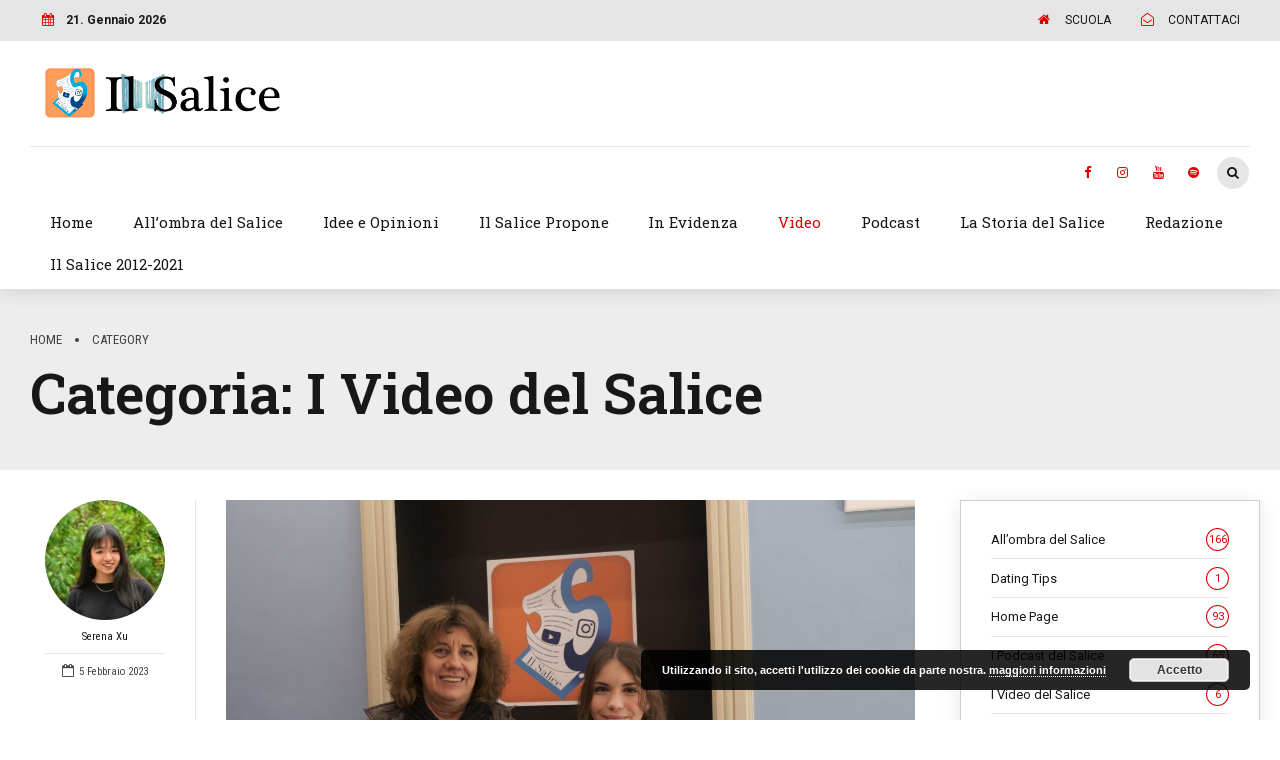

--- FILE ---
content_type: text/html; charset=UTF-8
request_url: https://ilsaliceweb.liceovalsalice.it/category/i-video-del-salice/
body_size: 15117
content:
<!DOCTYPE html>
<html lang="it-IT" data-bt-theme="Bold News Child 1.0.0">
<head>

		<meta charset="UTF-8">
		<meta name="viewport" content="width=device-width, initial-scale=1, maximum-scale=1, user-scalable=no">
		<meta name="mobile-web-app-capable" content="yes">
		<meta name="apple-mobile-web-app-capable" content="yes"><title>I Video del Salice &#8211; Il Salice Web</title>

<!-- Recent Posts Widget With Thumbnails: inline CSS -->
<style type='text/css'>
.rpwwt-widget ul { list-style: outside none none; margin-left: 0; margin-right: 0; padding-left: 0; padding-right: 0; }
.rpwwt-widget ul li { overflow: hidden; margin: 0 0 1.5em; }
.rpwwt-widget ul li:last-child { margin: 0; }
.rpwwt-widget .screen-reader-text {border: 0; clip: rect(1px, 1px, 1px, 1px); -webkit-clip-path: inset(50%); clip-path: inset(50%); height: 1px; margin: -1px; overflow: hidden; padding: 0; position: absolute !important; width: 1px; word-wrap: normal !important; word-break: normal; }
.rpwwt-widget .screen-reader-text:focus {background-color: #f1f1f1; border-radius: 3px; box-shadow: 0 0 2px 2px rgba(0, 0, 0, 0.6); clip: auto !important; -webkit-clip-path: none; clip-path: none; color: #21759b; display: block; font-size: 0.875rem; font-weight: 700; height: auto; right: 5px; line-height: normal; padding: 15px 23px 14px; text-decoration: none; top: 5px; width: auto; z-index: 100000; }
.rpwwt-widget ul li img { display: inline; float: left; margin: .3em .75em .75em 0; }
.rpwwt-widget ul li img { width: 80px; height: 80px; }
</style>
<meta name='robots' content='max-image-preview:large' />
<link rel='dns-prefetch' href='//ajax.googleapis.com' />
<link rel='dns-prefetch' href='//fonts.googleapis.com' />
<link rel="alternate" type="application/rss+xml" title="Il Salice Web &raquo; Feed" href="https://ilsaliceweb.liceovalsalice.it/feed/" />
<link rel="alternate" type="application/rss+xml" title="Il Salice Web &raquo; Feed dei commenti" href="https://ilsaliceweb.liceovalsalice.it/comments/feed/" />
<link rel="alternate" type="application/rss+xml" title="Il Salice Web &raquo; I Video del Salice Feed della categoria" href="https://ilsaliceweb.liceovalsalice.it/category/i-video-del-salice/feed/" />
		<!-- This site uses the Google Analytics by ExactMetrics plugin v7.18.1 - Using Analytics tracking - https://www.exactmetrics.com/ -->
		<!-- Note: ExactMetrics is not currently configured on this site. The site owner needs to authenticate with Google Analytics in the ExactMetrics settings panel. -->
					<!-- No tracking code set -->
				<!-- / Google Analytics by ExactMetrics -->
		<script type="text/javascript">
window._wpemojiSettings = {"baseUrl":"https:\/\/s.w.org\/images\/core\/emoji\/14.0.0\/72x72\/","ext":".png","svgUrl":"https:\/\/s.w.org\/images\/core\/emoji\/14.0.0\/svg\/","svgExt":".svg","source":{"concatemoji":"https:\/\/ilsaliceweb.liceovalsalice.it\/wp-includes\/js\/wp-emoji-release.min.js?ver=6.3.6"}};
/*! This file is auto-generated */
!function(i,n){var o,s,e;function c(e){try{var t={supportTests:e,timestamp:(new Date).valueOf()};sessionStorage.setItem(o,JSON.stringify(t))}catch(e){}}function p(e,t,n){e.clearRect(0,0,e.canvas.width,e.canvas.height),e.fillText(t,0,0);var t=new Uint32Array(e.getImageData(0,0,e.canvas.width,e.canvas.height).data),r=(e.clearRect(0,0,e.canvas.width,e.canvas.height),e.fillText(n,0,0),new Uint32Array(e.getImageData(0,0,e.canvas.width,e.canvas.height).data));return t.every(function(e,t){return e===r[t]})}function u(e,t,n){switch(t){case"flag":return n(e,"\ud83c\udff3\ufe0f\u200d\u26a7\ufe0f","\ud83c\udff3\ufe0f\u200b\u26a7\ufe0f")?!1:!n(e,"\ud83c\uddfa\ud83c\uddf3","\ud83c\uddfa\u200b\ud83c\uddf3")&&!n(e,"\ud83c\udff4\udb40\udc67\udb40\udc62\udb40\udc65\udb40\udc6e\udb40\udc67\udb40\udc7f","\ud83c\udff4\u200b\udb40\udc67\u200b\udb40\udc62\u200b\udb40\udc65\u200b\udb40\udc6e\u200b\udb40\udc67\u200b\udb40\udc7f");case"emoji":return!n(e,"\ud83e\udef1\ud83c\udffb\u200d\ud83e\udef2\ud83c\udfff","\ud83e\udef1\ud83c\udffb\u200b\ud83e\udef2\ud83c\udfff")}return!1}function f(e,t,n){var r="undefined"!=typeof WorkerGlobalScope&&self instanceof WorkerGlobalScope?new OffscreenCanvas(300,150):i.createElement("canvas"),a=r.getContext("2d",{willReadFrequently:!0}),o=(a.textBaseline="top",a.font="600 32px Arial",{});return e.forEach(function(e){o[e]=t(a,e,n)}),o}function t(e){var t=i.createElement("script");t.src=e,t.defer=!0,i.head.appendChild(t)}"undefined"!=typeof Promise&&(o="wpEmojiSettingsSupports",s=["flag","emoji"],n.supports={everything:!0,everythingExceptFlag:!0},e=new Promise(function(e){i.addEventListener("DOMContentLoaded",e,{once:!0})}),new Promise(function(t){var n=function(){try{var e=JSON.parse(sessionStorage.getItem(o));if("object"==typeof e&&"number"==typeof e.timestamp&&(new Date).valueOf()<e.timestamp+604800&&"object"==typeof e.supportTests)return e.supportTests}catch(e){}return null}();if(!n){if("undefined"!=typeof Worker&&"undefined"!=typeof OffscreenCanvas&&"undefined"!=typeof URL&&URL.createObjectURL&&"undefined"!=typeof Blob)try{var e="postMessage("+f.toString()+"("+[JSON.stringify(s),u.toString(),p.toString()].join(",")+"));",r=new Blob([e],{type:"text/javascript"}),a=new Worker(URL.createObjectURL(r),{name:"wpTestEmojiSupports"});return void(a.onmessage=function(e){c(n=e.data),a.terminate(),t(n)})}catch(e){}c(n=f(s,u,p))}t(n)}).then(function(e){for(var t in e)n.supports[t]=e[t],n.supports.everything=n.supports.everything&&n.supports[t],"flag"!==t&&(n.supports.everythingExceptFlag=n.supports.everythingExceptFlag&&n.supports[t]);n.supports.everythingExceptFlag=n.supports.everythingExceptFlag&&!n.supports.flag,n.DOMReady=!1,n.readyCallback=function(){n.DOMReady=!0}}).then(function(){return e}).then(function(){var e;n.supports.everything||(n.readyCallback(),(e=n.source||{}).concatemoji?t(e.concatemoji):e.wpemoji&&e.twemoji&&(t(e.twemoji),t(e.wpemoji)))}))}((window,document),window._wpemojiSettings);
</script>
<style type="text/css">
img.wp-smiley,
img.emoji {
	display: inline !important;
	border: none !important;
	box-shadow: none !important;
	height: 1em !important;
	width: 1em !important;
	margin: 0 0.07em !important;
	vertical-align: -0.1em !important;
	background: none !important;
	padding: 0 !important;
}
</style>
	<link rel='stylesheet' id='wp-block-library-css' href='https://ilsaliceweb.liceovalsalice.it/wp-includes/css/dist/block-library/style.min.css?ver=6.3.6' type='text/css' media='all' />
<style id='classic-theme-styles-inline-css' type='text/css'>
/*! This file is auto-generated */
.wp-block-button__link{color:#fff;background-color:#32373c;border-radius:9999px;box-shadow:none;text-decoration:none;padding:calc(.667em + 2px) calc(1.333em + 2px);font-size:1.125em}.wp-block-file__button{background:#32373c;color:#fff;text-decoration:none}
</style>
<style id='global-styles-inline-css' type='text/css'>
body{--wp--preset--color--black: #000000;--wp--preset--color--cyan-bluish-gray: #abb8c3;--wp--preset--color--white: #ffffff;--wp--preset--color--pale-pink: #f78da7;--wp--preset--color--vivid-red: #cf2e2e;--wp--preset--color--luminous-vivid-orange: #ff6900;--wp--preset--color--luminous-vivid-amber: #fcb900;--wp--preset--color--light-green-cyan: #7bdcb5;--wp--preset--color--vivid-green-cyan: #00d084;--wp--preset--color--pale-cyan-blue: #8ed1fc;--wp--preset--color--vivid-cyan-blue: #0693e3;--wp--preset--color--vivid-purple: #9b51e0;--wp--preset--gradient--vivid-cyan-blue-to-vivid-purple: linear-gradient(135deg,rgba(6,147,227,1) 0%,rgb(155,81,224) 100%);--wp--preset--gradient--light-green-cyan-to-vivid-green-cyan: linear-gradient(135deg,rgb(122,220,180) 0%,rgb(0,208,130) 100%);--wp--preset--gradient--luminous-vivid-amber-to-luminous-vivid-orange: linear-gradient(135deg,rgba(252,185,0,1) 0%,rgba(255,105,0,1) 100%);--wp--preset--gradient--luminous-vivid-orange-to-vivid-red: linear-gradient(135deg,rgba(255,105,0,1) 0%,rgb(207,46,46) 100%);--wp--preset--gradient--very-light-gray-to-cyan-bluish-gray: linear-gradient(135deg,rgb(238,238,238) 0%,rgb(169,184,195) 100%);--wp--preset--gradient--cool-to-warm-spectrum: linear-gradient(135deg,rgb(74,234,220) 0%,rgb(151,120,209) 20%,rgb(207,42,186) 40%,rgb(238,44,130) 60%,rgb(251,105,98) 80%,rgb(254,248,76) 100%);--wp--preset--gradient--blush-light-purple: linear-gradient(135deg,rgb(255,206,236) 0%,rgb(152,150,240) 100%);--wp--preset--gradient--blush-bordeaux: linear-gradient(135deg,rgb(254,205,165) 0%,rgb(254,45,45) 50%,rgb(107,0,62) 100%);--wp--preset--gradient--luminous-dusk: linear-gradient(135deg,rgb(255,203,112) 0%,rgb(199,81,192) 50%,rgb(65,88,208) 100%);--wp--preset--gradient--pale-ocean: linear-gradient(135deg,rgb(255,245,203) 0%,rgb(182,227,212) 50%,rgb(51,167,181) 100%);--wp--preset--gradient--electric-grass: linear-gradient(135deg,rgb(202,248,128) 0%,rgb(113,206,126) 100%);--wp--preset--gradient--midnight: linear-gradient(135deg,rgb(2,3,129) 0%,rgb(40,116,252) 100%);--wp--preset--font-size--small: 13px;--wp--preset--font-size--medium: 20px;--wp--preset--font-size--large: 36px;--wp--preset--font-size--x-large: 42px;--wp--preset--spacing--20: 0.44rem;--wp--preset--spacing--30: 0.67rem;--wp--preset--spacing--40: 1rem;--wp--preset--spacing--50: 1.5rem;--wp--preset--spacing--60: 2.25rem;--wp--preset--spacing--70: 3.38rem;--wp--preset--spacing--80: 5.06rem;--wp--preset--shadow--natural: 6px 6px 9px rgba(0, 0, 0, 0.2);--wp--preset--shadow--deep: 12px 12px 50px rgba(0, 0, 0, 0.4);--wp--preset--shadow--sharp: 6px 6px 0px rgba(0, 0, 0, 0.2);--wp--preset--shadow--outlined: 6px 6px 0px -3px rgba(255, 255, 255, 1), 6px 6px rgba(0, 0, 0, 1);--wp--preset--shadow--crisp: 6px 6px 0px rgba(0, 0, 0, 1);}:where(.is-layout-flex){gap: 0.5em;}:where(.is-layout-grid){gap: 0.5em;}body .is-layout-flow > .alignleft{float: left;margin-inline-start: 0;margin-inline-end: 2em;}body .is-layout-flow > .alignright{float: right;margin-inline-start: 2em;margin-inline-end: 0;}body .is-layout-flow > .aligncenter{margin-left: auto !important;margin-right: auto !important;}body .is-layout-constrained > .alignleft{float: left;margin-inline-start: 0;margin-inline-end: 2em;}body .is-layout-constrained > .alignright{float: right;margin-inline-start: 2em;margin-inline-end: 0;}body .is-layout-constrained > .aligncenter{margin-left: auto !important;margin-right: auto !important;}body .is-layout-constrained > :where(:not(.alignleft):not(.alignright):not(.alignfull)){max-width: var(--wp--style--global--content-size);margin-left: auto !important;margin-right: auto !important;}body .is-layout-constrained > .alignwide{max-width: var(--wp--style--global--wide-size);}body .is-layout-flex{display: flex;}body .is-layout-flex{flex-wrap: wrap;align-items: center;}body .is-layout-flex > *{margin: 0;}body .is-layout-grid{display: grid;}body .is-layout-grid > *{margin: 0;}:where(.wp-block-columns.is-layout-flex){gap: 2em;}:where(.wp-block-columns.is-layout-grid){gap: 2em;}:where(.wp-block-post-template.is-layout-flex){gap: 1.25em;}:where(.wp-block-post-template.is-layout-grid){gap: 1.25em;}.has-black-color{color: var(--wp--preset--color--black) !important;}.has-cyan-bluish-gray-color{color: var(--wp--preset--color--cyan-bluish-gray) !important;}.has-white-color{color: var(--wp--preset--color--white) !important;}.has-pale-pink-color{color: var(--wp--preset--color--pale-pink) !important;}.has-vivid-red-color{color: var(--wp--preset--color--vivid-red) !important;}.has-luminous-vivid-orange-color{color: var(--wp--preset--color--luminous-vivid-orange) !important;}.has-luminous-vivid-amber-color{color: var(--wp--preset--color--luminous-vivid-amber) !important;}.has-light-green-cyan-color{color: var(--wp--preset--color--light-green-cyan) !important;}.has-vivid-green-cyan-color{color: var(--wp--preset--color--vivid-green-cyan) !important;}.has-pale-cyan-blue-color{color: var(--wp--preset--color--pale-cyan-blue) !important;}.has-vivid-cyan-blue-color{color: var(--wp--preset--color--vivid-cyan-blue) !important;}.has-vivid-purple-color{color: var(--wp--preset--color--vivid-purple) !important;}.has-black-background-color{background-color: var(--wp--preset--color--black) !important;}.has-cyan-bluish-gray-background-color{background-color: var(--wp--preset--color--cyan-bluish-gray) !important;}.has-white-background-color{background-color: var(--wp--preset--color--white) !important;}.has-pale-pink-background-color{background-color: var(--wp--preset--color--pale-pink) !important;}.has-vivid-red-background-color{background-color: var(--wp--preset--color--vivid-red) !important;}.has-luminous-vivid-orange-background-color{background-color: var(--wp--preset--color--luminous-vivid-orange) !important;}.has-luminous-vivid-amber-background-color{background-color: var(--wp--preset--color--luminous-vivid-amber) !important;}.has-light-green-cyan-background-color{background-color: var(--wp--preset--color--light-green-cyan) !important;}.has-vivid-green-cyan-background-color{background-color: var(--wp--preset--color--vivid-green-cyan) !important;}.has-pale-cyan-blue-background-color{background-color: var(--wp--preset--color--pale-cyan-blue) !important;}.has-vivid-cyan-blue-background-color{background-color: var(--wp--preset--color--vivid-cyan-blue) !important;}.has-vivid-purple-background-color{background-color: var(--wp--preset--color--vivid-purple) !important;}.has-black-border-color{border-color: var(--wp--preset--color--black) !important;}.has-cyan-bluish-gray-border-color{border-color: var(--wp--preset--color--cyan-bluish-gray) !important;}.has-white-border-color{border-color: var(--wp--preset--color--white) !important;}.has-pale-pink-border-color{border-color: var(--wp--preset--color--pale-pink) !important;}.has-vivid-red-border-color{border-color: var(--wp--preset--color--vivid-red) !important;}.has-luminous-vivid-orange-border-color{border-color: var(--wp--preset--color--luminous-vivid-orange) !important;}.has-luminous-vivid-amber-border-color{border-color: var(--wp--preset--color--luminous-vivid-amber) !important;}.has-light-green-cyan-border-color{border-color: var(--wp--preset--color--light-green-cyan) !important;}.has-vivid-green-cyan-border-color{border-color: var(--wp--preset--color--vivid-green-cyan) !important;}.has-pale-cyan-blue-border-color{border-color: var(--wp--preset--color--pale-cyan-blue) !important;}.has-vivid-cyan-blue-border-color{border-color: var(--wp--preset--color--vivid-cyan-blue) !important;}.has-vivid-purple-border-color{border-color: var(--wp--preset--color--vivid-purple) !important;}.has-vivid-cyan-blue-to-vivid-purple-gradient-background{background: var(--wp--preset--gradient--vivid-cyan-blue-to-vivid-purple) !important;}.has-light-green-cyan-to-vivid-green-cyan-gradient-background{background: var(--wp--preset--gradient--light-green-cyan-to-vivid-green-cyan) !important;}.has-luminous-vivid-amber-to-luminous-vivid-orange-gradient-background{background: var(--wp--preset--gradient--luminous-vivid-amber-to-luminous-vivid-orange) !important;}.has-luminous-vivid-orange-to-vivid-red-gradient-background{background: var(--wp--preset--gradient--luminous-vivid-orange-to-vivid-red) !important;}.has-very-light-gray-to-cyan-bluish-gray-gradient-background{background: var(--wp--preset--gradient--very-light-gray-to-cyan-bluish-gray) !important;}.has-cool-to-warm-spectrum-gradient-background{background: var(--wp--preset--gradient--cool-to-warm-spectrum) !important;}.has-blush-light-purple-gradient-background{background: var(--wp--preset--gradient--blush-light-purple) !important;}.has-blush-bordeaux-gradient-background{background: var(--wp--preset--gradient--blush-bordeaux) !important;}.has-luminous-dusk-gradient-background{background: var(--wp--preset--gradient--luminous-dusk) !important;}.has-pale-ocean-gradient-background{background: var(--wp--preset--gradient--pale-ocean) !important;}.has-electric-grass-gradient-background{background: var(--wp--preset--gradient--electric-grass) !important;}.has-midnight-gradient-background{background: var(--wp--preset--gradient--midnight) !important;}.has-small-font-size{font-size: var(--wp--preset--font-size--small) !important;}.has-medium-font-size{font-size: var(--wp--preset--font-size--medium) !important;}.has-large-font-size{font-size: var(--wp--preset--font-size--large) !important;}.has-x-large-font-size{font-size: var(--wp--preset--font-size--x-large) !important;}
.wp-block-navigation a:where(:not(.wp-element-button)){color: inherit;}
:where(.wp-block-post-template.is-layout-flex){gap: 1.25em;}:where(.wp-block-post-template.is-layout-grid){gap: 1.25em;}
:where(.wp-block-columns.is-layout-flex){gap: 2em;}:where(.wp-block-columns.is-layout-grid){gap: 2em;}
.wp-block-pullquote{font-size: 1.5em;line-height: 1.6;}
</style>
<link rel='stylesheet' id='playerzbr-script-css' href='https://ilsaliceweb.liceovalsalice.it/wp-content/plugins/playerzbr/css/playerzbr.css?ver=6.3.6' type='text/css' media='all' />
<link rel='stylesheet' id='ppress-frontend-css' href='https://ilsaliceweb.liceovalsalice.it/wp-content/plugins/wp-user-avatar/assets/css/frontend.min.css?ver=4.12.0' type='text/css' media='all' />
<link rel='stylesheet' id='ppress-flatpickr-css' href='https://ilsaliceweb.liceovalsalice.it/wp-content/plugins/wp-user-avatar/assets/flatpickr/flatpickr.min.css?ver=4.12.0' type='text/css' media='all' />
<link rel='stylesheet' id='ppress-select2-css' href='https://ilsaliceweb.liceovalsalice.it/wp-content/plugins/wp-user-avatar/assets/select2/select2.min.css?ver=6.3.6' type='text/css' media='all' />
<link rel='stylesheet' id='contact-form-7-css' href='https://ilsaliceweb.liceovalsalice.it/wp-content/plugins/contact-form-7/includes/css/styles.css?ver=5.8' type='text/css' media='all' />
<link rel='stylesheet' id='dashicons-css' href='https://ilsaliceweb.liceovalsalice.it/wp-includes/css/dashicons.min.css?ver=6.3.6' type='text/css' media='all' />
<link rel='stylesheet' id='post-views-counter-frontend-css' href='https://ilsaliceweb.liceovalsalice.it/wp-content/plugins/post-views-counter/css/frontend.min.css?ver=1.3.13' type='text/css' media='all' />
<link rel='stylesheet' id='parent-style-css' href='https://ilsaliceweb.liceovalsalice.it/wp-content/themes/bold-news/style.css?ver=6.3.6' type='text/css' media='all' />
<link rel='stylesheet' id='child-style-css' href='https://ilsaliceweb.liceovalsalice.it/wp-content/themes/bold-news-child/style.css?ver=1.0.0' type='text/css' media='all' />
<link rel='stylesheet' id='bold-news-style-css' href='https://ilsaliceweb.liceovalsalice.it/wp-content/themes/bold-news/style.css?ver=6.3.6' type='text/css' media='screen' />
<style id='bold-news-style-inline-css' type='text/css'>
.btMediaBox.btCarouselSmallNav{ visibility:hidden; display:none; }
.btArticleCategory.cat-item-0 { background:#a50078; }.btBox.widget_categories li.cat-item-0 a:hover { color:#a50078; }.btBox.widget_categories li.cat-item-0 a:before { border-color:#a50078; }.btBox.widget_categories li.cat-item-0 { color:#a50078; }.btBox.widget_categories li.cat-item-0 a > span { color:#a50078; box-shadow:0 0 0 1px #a50078 inset; }.btBox.widget_categories li.cat-item-0 a:hover > span {box-shadow:0 0 0 1.5em #a50078 inset;}.btBox.widget_categories ul.options li[data-raw-value='0']:hover { color:#a50078; }.btBox.widget_categories ul.options li[data-raw-value='0']:hover:before { border-color:#a50078 !important; }.btBox.shortcode_widget_categories li.cat-item-0 a:hover { color:#a50078; }.btBox.shortcode_widget_categories li.cat-item-0 a:before { border-color:#a50078; }.btBox.shortcode_widget_categories li.cat-item-0 { color:#a50078; }.btBox.shortcode_widget_categories li.cat-item-0 a > span { color:#a50078; box-shadow:0 0 0 1px #a50078 inset; }.btBox.shortcode_widget_categories li.cat-item-0 a:hover > span {box-shadow:0 0 0 1.5em #a50078 inset;}.btBox.shortcode_widget_categories ul.options li[data-raw-value='0']:hover { color:#a50078; }.btBox.shortcode_widget_categories ul.options li[data-raw-value='0']:hover:before { border-color:#a50078 !important; }.btCategoryTitle .sIcon.cat-item-0 .btIco.btIcoDefaultType .btIcoHolder:before {color:#a50078;}.btCategoryTitle .sIcon.cat-item-0 .btIco.btIcoFilledType .btIcoHolder:before {background:#a50078; color:#FFF;}.btCategoryTitle .sIcon.cat-item-0 .btIco.btIcoOutlineType .btIcoHolder:before {box-shadow:0 0 0 1px #a50078 inset; color:#a50078;}.btCategoryTitle .sIcon.cat-item-0 .btIco.btIcoDefaultType.btIconHexagonShape .btIcoHolder {color:#a50078;}.btCategoryTitle .sIcon.cat-item-0 .btIco.btIcoDefaultType.btIconHexagonShape .btIcoHolder svg { display:none;}.btCategoryTitle .sIcon.cat-item-0 .btIco.btIcoFilledType.btIconHexagonShape .btIcoHolder svg {fill:#a50078; color:#FFF;}.btCategoryTitle .sIcon.cat-item-0 .btIco.btIcoOutlineType.btIconHexagonShape .btIcoHolder svg {stroke:#a50078; stroke-width:1px; stroke-linecap:square; color:#a50078;}
.btArticleCategory.cat-item-0 { background:#6d00a5; }.btBox.widget_categories li.cat-item-0 a:hover { color:#6d00a5; }.btBox.widget_categories li.cat-item-0 a:before { border-color:#6d00a5; }.btBox.widget_categories li.cat-item-0 { color:#6d00a5; }.btBox.widget_categories li.cat-item-0 a > span { color:#6d00a5; box-shadow:0 0 0 1px #6d00a5 inset; }.btBox.widget_categories li.cat-item-0 a:hover > span {box-shadow:0 0 0 1.5em #6d00a5 inset;}.btBox.widget_categories ul.options li[data-raw-value='0']:hover { color:#6d00a5; }.btBox.widget_categories ul.options li[data-raw-value='0']:hover:before { border-color:#6d00a5 !important; }.btBox.shortcode_widget_categories li.cat-item-0 a:hover { color:#6d00a5; }.btBox.shortcode_widget_categories li.cat-item-0 a:before { border-color:#6d00a5; }.btBox.shortcode_widget_categories li.cat-item-0 { color:#6d00a5; }.btBox.shortcode_widget_categories li.cat-item-0 a > span { color:#6d00a5; box-shadow:0 0 0 1px #6d00a5 inset; }.btBox.shortcode_widget_categories li.cat-item-0 a:hover > span {box-shadow:0 0 0 1.5em #6d00a5 inset;}.btBox.shortcode_widget_categories ul.options li[data-raw-value='0']:hover { color:#6d00a5; }.btBox.shortcode_widget_categories ul.options li[data-raw-value='0']:hover:before { border-color:#6d00a5 !important; }.btCategoryTitle .sIcon.cat-item-0 .btIco.btIcoDefaultType .btIcoHolder:before {color:#6d00a5;}.btCategoryTitle .sIcon.cat-item-0 .btIco.btIcoFilledType .btIcoHolder:before {background:#6d00a5; color:#FFF;}.btCategoryTitle .sIcon.cat-item-0 .btIco.btIcoOutlineType .btIcoHolder:before {box-shadow:0 0 0 1px #6d00a5 inset; color:#6d00a5;}.btCategoryTitle .sIcon.cat-item-0 .btIco.btIcoDefaultType.btIconHexagonShape .btIcoHolder {color:#6d00a5;}.btCategoryTitle .sIcon.cat-item-0 .btIco.btIcoDefaultType.btIconHexagonShape .btIcoHolder svg { display:none;}.btCategoryTitle .sIcon.cat-item-0 .btIco.btIcoFilledType.btIconHexagonShape .btIcoHolder svg {fill:#6d00a5; color:#FFF;}.btCategoryTitle .sIcon.cat-item-0 .btIco.btIcoOutlineType.btIconHexagonShape .btIcoHolder svg {stroke:#6d00a5; stroke-width:1px; stroke-linecap:square; color:#6d00a5;}
.btArticleCategory.cat-item-0 { background:#6d00a5; }.btBox.widget_categories li.cat-item-0 a:hover { color:#6d00a5; }.btBox.widget_categories li.cat-item-0 a:before { border-color:#6d00a5; }.btBox.widget_categories li.cat-item-0 { color:#6d00a5; }.btBox.widget_categories li.cat-item-0 a > span { color:#6d00a5; box-shadow:0 0 0 1px #6d00a5 inset; }.btBox.widget_categories li.cat-item-0 a:hover > span {box-shadow:0 0 0 1.5em #6d00a5 inset;}.btBox.widget_categories ul.options li[data-raw-value='0']:hover { color:#6d00a5; }.btBox.widget_categories ul.options li[data-raw-value='0']:hover:before { border-color:#6d00a5 !important; }.btBox.shortcode_widget_categories li.cat-item-0 a:hover { color:#6d00a5; }.btBox.shortcode_widget_categories li.cat-item-0 a:before { border-color:#6d00a5; }.btBox.shortcode_widget_categories li.cat-item-0 { color:#6d00a5; }.btBox.shortcode_widget_categories li.cat-item-0 a > span { color:#6d00a5; box-shadow:0 0 0 1px #6d00a5 inset; }.btBox.shortcode_widget_categories li.cat-item-0 a:hover > span {box-shadow:0 0 0 1.5em #6d00a5 inset;}.btBox.shortcode_widget_categories ul.options li[data-raw-value='0']:hover { color:#6d00a5; }.btBox.shortcode_widget_categories ul.options li[data-raw-value='0']:hover:before { border-color:#6d00a5 !important; }.btCategoryTitle .sIcon.cat-item-0 .btIco.btIcoDefaultType .btIcoHolder:before {color:#6d00a5;}.btCategoryTitle .sIcon.cat-item-0 .btIco.btIcoFilledType .btIcoHolder:before {background:#6d00a5; color:#FFF;}.btCategoryTitle .sIcon.cat-item-0 .btIco.btIcoOutlineType .btIcoHolder:before {box-shadow:0 0 0 1px #6d00a5 inset; color:#6d00a5;}.btCategoryTitle .sIcon.cat-item-0 .btIco.btIcoDefaultType.btIconHexagonShape .btIcoHolder {color:#6d00a5;}.btCategoryTitle .sIcon.cat-item-0 .btIco.btIcoDefaultType.btIconHexagonShape .btIcoHolder svg { display:none;}.btCategoryTitle .sIcon.cat-item-0 .btIco.btIcoFilledType.btIconHexagonShape .btIcoHolder svg {fill:#6d00a5; color:#FFF;}.btCategoryTitle .sIcon.cat-item-0 .btIco.btIcoOutlineType.btIconHexagonShape .btIcoHolder svg {stroke:#6d00a5; stroke-width:1px; stroke-linecap:square; color:#6d00a5;}
.btArticleCategory.cat-item-0 { background:#6d00a5; }.btBox.widget_categories li.cat-item-0 a:hover { color:#6d00a5; }.btBox.widget_categories li.cat-item-0 a:before { border-color:#6d00a5; }.btBox.widget_categories li.cat-item-0 { color:#6d00a5; }.btBox.widget_categories li.cat-item-0 a > span { color:#6d00a5; box-shadow:0 0 0 1px #6d00a5 inset; }.btBox.widget_categories li.cat-item-0 a:hover > span {box-shadow:0 0 0 1.5em #6d00a5 inset;}.btBox.widget_categories ul.options li[data-raw-value='0']:hover { color:#6d00a5; }.btBox.widget_categories ul.options li[data-raw-value='0']:hover:before { border-color:#6d00a5 !important; }.btBox.shortcode_widget_categories li.cat-item-0 a:hover { color:#6d00a5; }.btBox.shortcode_widget_categories li.cat-item-0 a:before { border-color:#6d00a5; }.btBox.shortcode_widget_categories li.cat-item-0 { color:#6d00a5; }.btBox.shortcode_widget_categories li.cat-item-0 a > span { color:#6d00a5; box-shadow:0 0 0 1px #6d00a5 inset; }.btBox.shortcode_widget_categories li.cat-item-0 a:hover > span {box-shadow:0 0 0 1.5em #6d00a5 inset;}.btBox.shortcode_widget_categories ul.options li[data-raw-value='0']:hover { color:#6d00a5; }.btBox.shortcode_widget_categories ul.options li[data-raw-value='0']:hover:before { border-color:#6d00a5 !important; }.btCategoryTitle .sIcon.cat-item-0 .btIco.btIcoDefaultType .btIcoHolder:before {color:#6d00a5;}.btCategoryTitle .sIcon.cat-item-0 .btIco.btIcoFilledType .btIcoHolder:before {background:#6d00a5; color:#FFF;}.btCategoryTitle .sIcon.cat-item-0 .btIco.btIcoOutlineType .btIcoHolder:before {box-shadow:0 0 0 1px #6d00a5 inset; color:#6d00a5;}.btCategoryTitle .sIcon.cat-item-0 .btIco.btIcoDefaultType.btIconHexagonShape .btIcoHolder {color:#6d00a5;}.btCategoryTitle .sIcon.cat-item-0 .btIco.btIcoDefaultType.btIconHexagonShape .btIcoHolder svg { display:none;}.btCategoryTitle .sIcon.cat-item-0 .btIco.btIcoFilledType.btIconHexagonShape .btIcoHolder svg {fill:#6d00a5; color:#FFF;}.btCategoryTitle .sIcon.cat-item-0 .btIco.btIcoOutlineType.btIconHexagonShape .btIcoHolder svg {stroke:#6d00a5; stroke-width:1px; stroke-linecap:square; color:#6d00a5;}
.btArticleCategory.cat-item-0 { background:#6d00a5; }.btBox.widget_categories li.cat-item-0 a:hover { color:#6d00a5; }.btBox.widget_categories li.cat-item-0 a:before { border-color:#6d00a5; }.btBox.widget_categories li.cat-item-0 { color:#6d00a5; }.btBox.widget_categories li.cat-item-0 a > span { color:#6d00a5; box-shadow:0 0 0 1px #6d00a5 inset; }.btBox.widget_categories li.cat-item-0 a:hover > span {box-shadow:0 0 0 1.5em #6d00a5 inset;}.btBox.widget_categories ul.options li[data-raw-value='0']:hover { color:#6d00a5; }.btBox.widget_categories ul.options li[data-raw-value='0']:hover:before { border-color:#6d00a5 !important; }.btBox.shortcode_widget_categories li.cat-item-0 a:hover { color:#6d00a5; }.btBox.shortcode_widget_categories li.cat-item-0 a:before { border-color:#6d00a5; }.btBox.shortcode_widget_categories li.cat-item-0 { color:#6d00a5; }.btBox.shortcode_widget_categories li.cat-item-0 a > span { color:#6d00a5; box-shadow:0 0 0 1px #6d00a5 inset; }.btBox.shortcode_widget_categories li.cat-item-0 a:hover > span {box-shadow:0 0 0 1.5em #6d00a5 inset;}.btBox.shortcode_widget_categories ul.options li[data-raw-value='0']:hover { color:#6d00a5; }.btBox.shortcode_widget_categories ul.options li[data-raw-value='0']:hover:before { border-color:#6d00a5 !important; }.btCategoryTitle .sIcon.cat-item-0 .btIco.btIcoDefaultType .btIcoHolder:before {color:#6d00a5;}.btCategoryTitle .sIcon.cat-item-0 .btIco.btIcoFilledType .btIcoHolder:before {background:#6d00a5; color:#FFF;}.btCategoryTitle .sIcon.cat-item-0 .btIco.btIcoOutlineType .btIcoHolder:before {box-shadow:0 0 0 1px #6d00a5 inset; color:#6d00a5;}.btCategoryTitle .sIcon.cat-item-0 .btIco.btIcoDefaultType.btIconHexagonShape .btIcoHolder {color:#6d00a5;}.btCategoryTitle .sIcon.cat-item-0 .btIco.btIcoDefaultType.btIconHexagonShape .btIcoHolder svg { display:none;}.btCategoryTitle .sIcon.cat-item-0 .btIco.btIcoFilledType.btIconHexagonShape .btIcoHolder svg {fill:#6d00a5; color:#FFF;}.btCategoryTitle .sIcon.cat-item-0 .btIco.btIcoOutlineType.btIconHexagonShape .btIcoHolder svg {stroke:#6d00a5; stroke-width:1px; stroke-linecap:square; color:#6d00a5;}
.btArticleCategory.cat-item-0 { background:#9c9c9c; }.btBox.widget_categories li.cat-item-0 a:hover { color:#9c9c9c; }.btBox.widget_categories li.cat-item-0 a:before { border-color:#9c9c9c; }.btBox.widget_categories li.cat-item-0 { color:#9c9c9c; }.btBox.widget_categories li.cat-item-0 a > span { color:#9c9c9c; box-shadow:0 0 0 1px #9c9c9c inset; }.btBox.widget_categories li.cat-item-0 a:hover > span {box-shadow:0 0 0 1.5em #9c9c9c inset;}.btBox.widget_categories ul.options li[data-raw-value='0']:hover { color:#9c9c9c; }.btBox.widget_categories ul.options li[data-raw-value='0']:hover:before { border-color:#9c9c9c !important; }.btBox.shortcode_widget_categories li.cat-item-0 a:hover { color:#9c9c9c; }.btBox.shortcode_widget_categories li.cat-item-0 a:before { border-color:#9c9c9c; }.btBox.shortcode_widget_categories li.cat-item-0 { color:#9c9c9c; }.btBox.shortcode_widget_categories li.cat-item-0 a > span { color:#9c9c9c; box-shadow:0 0 0 1px #9c9c9c inset; }.btBox.shortcode_widget_categories li.cat-item-0 a:hover > span {box-shadow:0 0 0 1.5em #9c9c9c inset;}.btBox.shortcode_widget_categories ul.options li[data-raw-value='0']:hover { color:#9c9c9c; }.btBox.shortcode_widget_categories ul.options li[data-raw-value='0']:hover:before { border-color:#9c9c9c !important; }.btCategoryTitle .sIcon.cat-item-0 .btIco.btIcoDefaultType .btIcoHolder:before {color:#9c9c9c;}.btCategoryTitle .sIcon.cat-item-0 .btIco.btIcoFilledType .btIcoHolder:before {background:#9c9c9c; color:#FFF;}.btCategoryTitle .sIcon.cat-item-0 .btIco.btIcoOutlineType .btIcoHolder:before {box-shadow:0 0 0 1px #9c9c9c inset; color:#9c9c9c;}.btCategoryTitle .sIcon.cat-item-0 .btIco.btIcoDefaultType.btIconHexagonShape .btIcoHolder {color:#9c9c9c;}.btCategoryTitle .sIcon.cat-item-0 .btIco.btIcoDefaultType.btIconHexagonShape .btIcoHolder svg { display:none;}.btCategoryTitle .sIcon.cat-item-0 .btIco.btIcoFilledType.btIconHexagonShape .btIcoHolder svg {fill:#9c9c9c; color:#FFF;}.btCategoryTitle .sIcon.cat-item-0 .btIco.btIcoOutlineType.btIconHexagonShape .btIcoHolder svg {stroke:#9c9c9c; stroke-width:1px; stroke-linecap:square; color:#9c9c9c;}
.btArticleCategory.cat-item-0 { background:#9c9c9c; }.btBox.widget_categories li.cat-item-0 a:hover { color:#9c9c9c; }.btBox.widget_categories li.cat-item-0 a:before { border-color:#9c9c9c; }.btBox.widget_categories li.cat-item-0 { color:#9c9c9c; }.btBox.widget_categories li.cat-item-0 a > span { color:#9c9c9c; box-shadow:0 0 0 1px #9c9c9c inset; }.btBox.widget_categories li.cat-item-0 a:hover > span {box-shadow:0 0 0 1.5em #9c9c9c inset;}.btBox.widget_categories ul.options li[data-raw-value='0']:hover { color:#9c9c9c; }.btBox.widget_categories ul.options li[data-raw-value='0']:hover:before { border-color:#9c9c9c !important; }.btBox.shortcode_widget_categories li.cat-item-0 a:hover { color:#9c9c9c; }.btBox.shortcode_widget_categories li.cat-item-0 a:before { border-color:#9c9c9c; }.btBox.shortcode_widget_categories li.cat-item-0 { color:#9c9c9c; }.btBox.shortcode_widget_categories li.cat-item-0 a > span { color:#9c9c9c; box-shadow:0 0 0 1px #9c9c9c inset; }.btBox.shortcode_widget_categories li.cat-item-0 a:hover > span {box-shadow:0 0 0 1.5em #9c9c9c inset;}.btBox.shortcode_widget_categories ul.options li[data-raw-value='0']:hover { color:#9c9c9c; }.btBox.shortcode_widget_categories ul.options li[data-raw-value='0']:hover:before { border-color:#9c9c9c !important; }.btCategoryTitle .sIcon.cat-item-0 .btIco.btIcoDefaultType .btIcoHolder:before {color:#9c9c9c;}.btCategoryTitle .sIcon.cat-item-0 .btIco.btIcoFilledType .btIcoHolder:before {background:#9c9c9c; color:#FFF;}.btCategoryTitle .sIcon.cat-item-0 .btIco.btIcoOutlineType .btIcoHolder:before {box-shadow:0 0 0 1px #9c9c9c inset; color:#9c9c9c;}.btCategoryTitle .sIcon.cat-item-0 .btIco.btIcoDefaultType.btIconHexagonShape .btIcoHolder {color:#9c9c9c;}.btCategoryTitle .sIcon.cat-item-0 .btIco.btIcoDefaultType.btIconHexagonShape .btIcoHolder svg { display:none;}.btCategoryTitle .sIcon.cat-item-0 .btIco.btIcoFilledType.btIconHexagonShape .btIcoHolder svg {fill:#9c9c9c; color:#FFF;}.btCategoryTitle .sIcon.cat-item-0 .btIco.btIcoOutlineType.btIconHexagonShape .btIcoHolder svg {stroke:#9c9c9c; stroke-width:1px; stroke-linecap:square; color:#9c9c9c;}
.btArticleCategory.cat-item-0 { background:#9c9c9c; }.btBox.widget_categories li.cat-item-0 a:hover { color:#9c9c9c; }.btBox.widget_categories li.cat-item-0 a:before { border-color:#9c9c9c; }.btBox.widget_categories li.cat-item-0 { color:#9c9c9c; }.btBox.widget_categories li.cat-item-0 a > span { color:#9c9c9c; box-shadow:0 0 0 1px #9c9c9c inset; }.btBox.widget_categories li.cat-item-0 a:hover > span {box-shadow:0 0 0 1.5em #9c9c9c inset;}.btBox.widget_categories ul.options li[data-raw-value='0']:hover { color:#9c9c9c; }.btBox.widget_categories ul.options li[data-raw-value='0']:hover:before { border-color:#9c9c9c !important; }.btBox.shortcode_widget_categories li.cat-item-0 a:hover { color:#9c9c9c; }.btBox.shortcode_widget_categories li.cat-item-0 a:before { border-color:#9c9c9c; }.btBox.shortcode_widget_categories li.cat-item-0 { color:#9c9c9c; }.btBox.shortcode_widget_categories li.cat-item-0 a > span { color:#9c9c9c; box-shadow:0 0 0 1px #9c9c9c inset; }.btBox.shortcode_widget_categories li.cat-item-0 a:hover > span {box-shadow:0 0 0 1.5em #9c9c9c inset;}.btBox.shortcode_widget_categories ul.options li[data-raw-value='0']:hover { color:#9c9c9c; }.btBox.shortcode_widget_categories ul.options li[data-raw-value='0']:hover:before { border-color:#9c9c9c !important; }.btCategoryTitle .sIcon.cat-item-0 .btIco.btIcoDefaultType .btIcoHolder:before {color:#9c9c9c;}.btCategoryTitle .sIcon.cat-item-0 .btIco.btIcoFilledType .btIcoHolder:before {background:#9c9c9c; color:#FFF;}.btCategoryTitle .sIcon.cat-item-0 .btIco.btIcoOutlineType .btIcoHolder:before {box-shadow:0 0 0 1px #9c9c9c inset; color:#9c9c9c;}.btCategoryTitle .sIcon.cat-item-0 .btIco.btIcoDefaultType.btIconHexagonShape .btIcoHolder {color:#9c9c9c;}.btCategoryTitle .sIcon.cat-item-0 .btIco.btIcoDefaultType.btIconHexagonShape .btIcoHolder svg { display:none;}.btCategoryTitle .sIcon.cat-item-0 .btIco.btIcoFilledType.btIconHexagonShape .btIcoHolder svg {fill:#9c9c9c; color:#FFF;}.btCategoryTitle .sIcon.cat-item-0 .btIco.btIcoOutlineType.btIconHexagonShape .btIcoHolder svg {stroke:#9c9c9c; stroke-width:1px; stroke-linecap:square; color:#9c9c9c;}
.btArticleCategory.cat-item-0 { background:#9c9c9c; }.btBox.widget_categories li.cat-item-0 a:hover { color:#9c9c9c; }.btBox.widget_categories li.cat-item-0 a:before { border-color:#9c9c9c; }.btBox.widget_categories li.cat-item-0 { color:#9c9c9c; }.btBox.widget_categories li.cat-item-0 a > span { color:#9c9c9c; box-shadow:0 0 0 1px #9c9c9c inset; }.btBox.widget_categories li.cat-item-0 a:hover > span {box-shadow:0 0 0 1.5em #9c9c9c inset;}.btBox.widget_categories ul.options li[data-raw-value='0']:hover { color:#9c9c9c; }.btBox.widget_categories ul.options li[data-raw-value='0']:hover:before { border-color:#9c9c9c !important; }.btBox.shortcode_widget_categories li.cat-item-0 a:hover { color:#9c9c9c; }.btBox.shortcode_widget_categories li.cat-item-0 a:before { border-color:#9c9c9c; }.btBox.shortcode_widget_categories li.cat-item-0 { color:#9c9c9c; }.btBox.shortcode_widget_categories li.cat-item-0 a > span { color:#9c9c9c; box-shadow:0 0 0 1px #9c9c9c inset; }.btBox.shortcode_widget_categories li.cat-item-0 a:hover > span {box-shadow:0 0 0 1.5em #9c9c9c inset;}.btBox.shortcode_widget_categories ul.options li[data-raw-value='0']:hover { color:#9c9c9c; }.btBox.shortcode_widget_categories ul.options li[data-raw-value='0']:hover:before { border-color:#9c9c9c !important; }.btCategoryTitle .sIcon.cat-item-0 .btIco.btIcoDefaultType .btIcoHolder:before {color:#9c9c9c;}.btCategoryTitle .sIcon.cat-item-0 .btIco.btIcoFilledType .btIcoHolder:before {background:#9c9c9c; color:#FFF;}.btCategoryTitle .sIcon.cat-item-0 .btIco.btIcoOutlineType .btIcoHolder:before {box-shadow:0 0 0 1px #9c9c9c inset; color:#9c9c9c;}.btCategoryTitle .sIcon.cat-item-0 .btIco.btIcoDefaultType.btIconHexagonShape .btIcoHolder {color:#9c9c9c;}.btCategoryTitle .sIcon.cat-item-0 .btIco.btIcoDefaultType.btIconHexagonShape .btIcoHolder svg { display:none;}.btCategoryTitle .sIcon.cat-item-0 .btIco.btIcoFilledType.btIconHexagonShape .btIcoHolder svg {fill:#9c9c9c; color:#FFF;}.btCategoryTitle .sIcon.cat-item-0 .btIco.btIcoOutlineType.btIconHexagonShape .btIcoHolder svg {stroke:#9c9c9c; stroke-width:1px; stroke-linecap:square; color:#9c9c9c;}
.btArticleCategory.cat-item-0 { background:#9c9c9c; }.btBox.widget_categories li.cat-item-0 a:hover { color:#9c9c9c; }.btBox.widget_categories li.cat-item-0 a:before { border-color:#9c9c9c; }.btBox.widget_categories li.cat-item-0 { color:#9c9c9c; }.btBox.widget_categories li.cat-item-0 a > span { color:#9c9c9c; box-shadow:0 0 0 1px #9c9c9c inset; }.btBox.widget_categories li.cat-item-0 a:hover > span {box-shadow:0 0 0 1.5em #9c9c9c inset;}.btBox.widget_categories ul.options li[data-raw-value='0']:hover { color:#9c9c9c; }.btBox.widget_categories ul.options li[data-raw-value='0']:hover:before { border-color:#9c9c9c !important; }.btBox.shortcode_widget_categories li.cat-item-0 a:hover { color:#9c9c9c; }.btBox.shortcode_widget_categories li.cat-item-0 a:before { border-color:#9c9c9c; }.btBox.shortcode_widget_categories li.cat-item-0 { color:#9c9c9c; }.btBox.shortcode_widget_categories li.cat-item-0 a > span { color:#9c9c9c; box-shadow:0 0 0 1px #9c9c9c inset; }.btBox.shortcode_widget_categories li.cat-item-0 a:hover > span {box-shadow:0 0 0 1.5em #9c9c9c inset;}.btBox.shortcode_widget_categories ul.options li[data-raw-value='0']:hover { color:#9c9c9c; }.btBox.shortcode_widget_categories ul.options li[data-raw-value='0']:hover:before { border-color:#9c9c9c !important; }.btCategoryTitle .sIcon.cat-item-0 .btIco.btIcoDefaultType .btIcoHolder:before {color:#9c9c9c;}.btCategoryTitle .sIcon.cat-item-0 .btIco.btIcoFilledType .btIcoHolder:before {background:#9c9c9c; color:#FFF;}.btCategoryTitle .sIcon.cat-item-0 .btIco.btIcoOutlineType .btIcoHolder:before {box-shadow:0 0 0 1px #9c9c9c inset; color:#9c9c9c;}.btCategoryTitle .sIcon.cat-item-0 .btIco.btIcoDefaultType.btIconHexagonShape .btIcoHolder {color:#9c9c9c;}.btCategoryTitle .sIcon.cat-item-0 .btIco.btIcoDefaultType.btIconHexagonShape .btIcoHolder svg { display:none;}.btCategoryTitle .sIcon.cat-item-0 .btIco.btIcoFilledType.btIconHexagonShape .btIcoHolder svg {fill:#9c9c9c; color:#FFF;}.btCategoryTitle .sIcon.cat-item-0 .btIco.btIcoOutlineType.btIconHexagonShape .btIcoHolder svg {stroke:#9c9c9c; stroke-width:1px; stroke-linecap:square; color:#9c9c9c;}
.btArticleCategory.cat-item-0 { background:#dc0003; }.btBox.widget_categories li.cat-item-0 a:hover { color:#dc0003; }.btBox.widget_categories li.cat-item-0 a:before { border-color:#dc0003; }.btBox.widget_categories li.cat-item-0 { color:#dc0003; }.btBox.widget_categories li.cat-item-0 a > span { color:#dc0003; box-shadow:0 0 0 1px #dc0003 inset; }.btBox.widget_categories li.cat-item-0 a:hover > span {box-shadow:0 0 0 1.5em #dc0003 inset;}.btBox.widget_categories ul.options li[data-raw-value='0']:hover { color:#dc0003; }.btBox.widget_categories ul.options li[data-raw-value='0']:hover:before { border-color:#dc0003 !important; }.btBox.shortcode_widget_categories li.cat-item-0 a:hover { color:#dc0003; }.btBox.shortcode_widget_categories li.cat-item-0 a:before { border-color:#dc0003; }.btBox.shortcode_widget_categories li.cat-item-0 { color:#dc0003; }.btBox.shortcode_widget_categories li.cat-item-0 a > span { color:#dc0003; box-shadow:0 0 0 1px #dc0003 inset; }.btBox.shortcode_widget_categories li.cat-item-0 a:hover > span {box-shadow:0 0 0 1.5em #dc0003 inset;}.btBox.shortcode_widget_categories ul.options li[data-raw-value='0']:hover { color:#dc0003; }.btBox.shortcode_widget_categories ul.options li[data-raw-value='0']:hover:before { border-color:#dc0003 !important; }.btCategoryTitle .sIcon.cat-item-0 .btIco.btIcoDefaultType .btIcoHolder:before {color:#dc0003;}.btCategoryTitle .sIcon.cat-item-0 .btIco.btIcoFilledType .btIcoHolder:before {background:#dc0003; color:#FFF;}.btCategoryTitle .sIcon.cat-item-0 .btIco.btIcoOutlineType .btIcoHolder:before {box-shadow:0 0 0 1px #dc0003 inset; color:#dc0003;}.btCategoryTitle .sIcon.cat-item-0 .btIco.btIcoDefaultType.btIconHexagonShape .btIcoHolder {color:#dc0003;}.btCategoryTitle .sIcon.cat-item-0 .btIco.btIcoDefaultType.btIconHexagonShape .btIcoHolder svg { display:none;}.btCategoryTitle .sIcon.cat-item-0 .btIco.btIcoFilledType.btIconHexagonShape .btIcoHolder svg {fill:#dc0003; color:#FFF;}.btCategoryTitle .sIcon.cat-item-0 .btIco.btIcoOutlineType.btIconHexagonShape .btIcoHolder svg {stroke:#dc0003; stroke-width:1px; stroke-linecap:square; color:#dc0003;}
.btArticleCategory.cat-item-0 { background:#dc0003; }.btBox.widget_categories li.cat-item-0 a:hover { color:#dc0003; }.btBox.widget_categories li.cat-item-0 a:before { border-color:#dc0003; }.btBox.widget_categories li.cat-item-0 { color:#dc0003; }.btBox.widget_categories li.cat-item-0 a > span { color:#dc0003; box-shadow:0 0 0 1px #dc0003 inset; }.btBox.widget_categories li.cat-item-0 a:hover > span {box-shadow:0 0 0 1.5em #dc0003 inset;}.btBox.widget_categories ul.options li[data-raw-value='0']:hover { color:#dc0003; }.btBox.widget_categories ul.options li[data-raw-value='0']:hover:before { border-color:#dc0003 !important; }.btBox.shortcode_widget_categories li.cat-item-0 a:hover { color:#dc0003; }.btBox.shortcode_widget_categories li.cat-item-0 a:before { border-color:#dc0003; }.btBox.shortcode_widget_categories li.cat-item-0 { color:#dc0003; }.btBox.shortcode_widget_categories li.cat-item-0 a > span { color:#dc0003; box-shadow:0 0 0 1px #dc0003 inset; }.btBox.shortcode_widget_categories li.cat-item-0 a:hover > span {box-shadow:0 0 0 1.5em #dc0003 inset;}.btBox.shortcode_widget_categories ul.options li[data-raw-value='0']:hover { color:#dc0003; }.btBox.shortcode_widget_categories ul.options li[data-raw-value='0']:hover:before { border-color:#dc0003 !important; }.btCategoryTitle .sIcon.cat-item-0 .btIco.btIcoDefaultType .btIcoHolder:before {color:#dc0003;}.btCategoryTitle .sIcon.cat-item-0 .btIco.btIcoFilledType .btIcoHolder:before {background:#dc0003; color:#FFF;}.btCategoryTitle .sIcon.cat-item-0 .btIco.btIcoOutlineType .btIcoHolder:before {box-shadow:0 0 0 1px #dc0003 inset; color:#dc0003;}.btCategoryTitle .sIcon.cat-item-0 .btIco.btIcoDefaultType.btIconHexagonShape .btIcoHolder {color:#dc0003;}.btCategoryTitle .sIcon.cat-item-0 .btIco.btIcoDefaultType.btIconHexagonShape .btIcoHolder svg { display:none;}.btCategoryTitle .sIcon.cat-item-0 .btIco.btIcoFilledType.btIconHexagonShape .btIcoHolder svg {fill:#dc0003; color:#FFF;}.btCategoryTitle .sIcon.cat-item-0 .btIco.btIcoOutlineType.btIconHexagonShape .btIcoHolder svg {stroke:#dc0003; stroke-width:1px; stroke-linecap:square; color:#dc0003;}
.btArticleCategory.cat-item-0 { background:#dc0003; }.btBox.widget_categories li.cat-item-0 a:hover { color:#dc0003; }.btBox.widget_categories li.cat-item-0 a:before { border-color:#dc0003; }.btBox.widget_categories li.cat-item-0 { color:#dc0003; }.btBox.widget_categories li.cat-item-0 a > span { color:#dc0003; box-shadow:0 0 0 1px #dc0003 inset; }.btBox.widget_categories li.cat-item-0 a:hover > span {box-shadow:0 0 0 1.5em #dc0003 inset;}.btBox.widget_categories ul.options li[data-raw-value='0']:hover { color:#dc0003; }.btBox.widget_categories ul.options li[data-raw-value='0']:hover:before { border-color:#dc0003 !important; }.btBox.shortcode_widget_categories li.cat-item-0 a:hover { color:#dc0003; }.btBox.shortcode_widget_categories li.cat-item-0 a:before { border-color:#dc0003; }.btBox.shortcode_widget_categories li.cat-item-0 { color:#dc0003; }.btBox.shortcode_widget_categories li.cat-item-0 a > span { color:#dc0003; box-shadow:0 0 0 1px #dc0003 inset; }.btBox.shortcode_widget_categories li.cat-item-0 a:hover > span {box-shadow:0 0 0 1.5em #dc0003 inset;}.btBox.shortcode_widget_categories ul.options li[data-raw-value='0']:hover { color:#dc0003; }.btBox.shortcode_widget_categories ul.options li[data-raw-value='0']:hover:before { border-color:#dc0003 !important; }.btCategoryTitle .sIcon.cat-item-0 .btIco.btIcoDefaultType .btIcoHolder:before {color:#dc0003;}.btCategoryTitle .sIcon.cat-item-0 .btIco.btIcoFilledType .btIcoHolder:before {background:#dc0003; color:#FFF;}.btCategoryTitle .sIcon.cat-item-0 .btIco.btIcoOutlineType .btIcoHolder:before {box-shadow:0 0 0 1px #dc0003 inset; color:#dc0003;}.btCategoryTitle .sIcon.cat-item-0 .btIco.btIcoDefaultType.btIconHexagonShape .btIcoHolder {color:#dc0003;}.btCategoryTitle .sIcon.cat-item-0 .btIco.btIcoDefaultType.btIconHexagonShape .btIcoHolder svg { display:none;}.btCategoryTitle .sIcon.cat-item-0 .btIco.btIcoFilledType.btIconHexagonShape .btIcoHolder svg {fill:#dc0003; color:#FFF;}.btCategoryTitle .sIcon.cat-item-0 .btIco.btIcoOutlineType.btIconHexagonShape .btIcoHolder svg {stroke:#dc0003; stroke-width:1px; stroke-linecap:square; color:#dc0003;}
.btArticleCategory.cat-item-0 { background:#dc0003; }.btBox.widget_categories li.cat-item-0 a:hover { color:#dc0003; }.btBox.widget_categories li.cat-item-0 a:before { border-color:#dc0003; }.btBox.widget_categories li.cat-item-0 { color:#dc0003; }.btBox.widget_categories li.cat-item-0 a > span { color:#dc0003; box-shadow:0 0 0 1px #dc0003 inset; }.btBox.widget_categories li.cat-item-0 a:hover > span {box-shadow:0 0 0 1.5em #dc0003 inset;}.btBox.widget_categories ul.options li[data-raw-value='0']:hover { color:#dc0003; }.btBox.widget_categories ul.options li[data-raw-value='0']:hover:before { border-color:#dc0003 !important; }.btBox.shortcode_widget_categories li.cat-item-0 a:hover { color:#dc0003; }.btBox.shortcode_widget_categories li.cat-item-0 a:before { border-color:#dc0003; }.btBox.shortcode_widget_categories li.cat-item-0 { color:#dc0003; }.btBox.shortcode_widget_categories li.cat-item-0 a > span { color:#dc0003; box-shadow:0 0 0 1px #dc0003 inset; }.btBox.shortcode_widget_categories li.cat-item-0 a:hover > span {box-shadow:0 0 0 1.5em #dc0003 inset;}.btBox.shortcode_widget_categories ul.options li[data-raw-value='0']:hover { color:#dc0003; }.btBox.shortcode_widget_categories ul.options li[data-raw-value='0']:hover:before { border-color:#dc0003 !important; }.btCategoryTitle .sIcon.cat-item-0 .btIco.btIcoDefaultType .btIcoHolder:before {color:#dc0003;}.btCategoryTitle .sIcon.cat-item-0 .btIco.btIcoFilledType .btIcoHolder:before {background:#dc0003; color:#FFF;}.btCategoryTitle .sIcon.cat-item-0 .btIco.btIcoOutlineType .btIcoHolder:before {box-shadow:0 0 0 1px #dc0003 inset; color:#dc0003;}.btCategoryTitle .sIcon.cat-item-0 .btIco.btIcoDefaultType.btIconHexagonShape .btIcoHolder {color:#dc0003;}.btCategoryTitle .sIcon.cat-item-0 .btIco.btIcoDefaultType.btIconHexagonShape .btIcoHolder svg { display:none;}.btCategoryTitle .sIcon.cat-item-0 .btIco.btIcoFilledType.btIconHexagonShape .btIcoHolder svg {fill:#dc0003; color:#FFF;}.btCategoryTitle .sIcon.cat-item-0 .btIco.btIcoOutlineType.btIconHexagonShape .btIcoHolder svg {stroke:#dc0003; stroke-width:1px; stroke-linecap:square; color:#dc0003;}
.btArticleCategory.cat-item-0 { background:#dc0003; }.btBox.widget_categories li.cat-item-0 a:hover { color:#dc0003; }.btBox.widget_categories li.cat-item-0 a:before { border-color:#dc0003; }.btBox.widget_categories li.cat-item-0 { color:#dc0003; }.btBox.widget_categories li.cat-item-0 a > span { color:#dc0003; box-shadow:0 0 0 1px #dc0003 inset; }.btBox.widget_categories li.cat-item-0 a:hover > span {box-shadow:0 0 0 1.5em #dc0003 inset;}.btBox.widget_categories ul.options li[data-raw-value='0']:hover { color:#dc0003; }.btBox.widget_categories ul.options li[data-raw-value='0']:hover:before { border-color:#dc0003 !important; }.btBox.shortcode_widget_categories li.cat-item-0 a:hover { color:#dc0003; }.btBox.shortcode_widget_categories li.cat-item-0 a:before { border-color:#dc0003; }.btBox.shortcode_widget_categories li.cat-item-0 { color:#dc0003; }.btBox.shortcode_widget_categories li.cat-item-0 a > span { color:#dc0003; box-shadow:0 0 0 1px #dc0003 inset; }.btBox.shortcode_widget_categories li.cat-item-0 a:hover > span {box-shadow:0 0 0 1.5em #dc0003 inset;}.btBox.shortcode_widget_categories ul.options li[data-raw-value='0']:hover { color:#dc0003; }.btBox.shortcode_widget_categories ul.options li[data-raw-value='0']:hover:before { border-color:#dc0003 !important; }.btCategoryTitle .sIcon.cat-item-0 .btIco.btIcoDefaultType .btIcoHolder:before {color:#dc0003;}.btCategoryTitle .sIcon.cat-item-0 .btIco.btIcoFilledType .btIcoHolder:before {background:#dc0003; color:#FFF;}.btCategoryTitle .sIcon.cat-item-0 .btIco.btIcoOutlineType .btIcoHolder:before {box-shadow:0 0 0 1px #dc0003 inset; color:#dc0003;}.btCategoryTitle .sIcon.cat-item-0 .btIco.btIcoDefaultType.btIconHexagonShape .btIcoHolder {color:#dc0003;}.btCategoryTitle .sIcon.cat-item-0 .btIco.btIcoDefaultType.btIconHexagonShape .btIcoHolder svg { display:none;}.btCategoryTitle .sIcon.cat-item-0 .btIco.btIcoFilledType.btIconHexagonShape .btIcoHolder svg {fill:#dc0003; color:#FFF;}.btCategoryTitle .sIcon.cat-item-0 .btIco.btIcoOutlineType.btIconHexagonShape .btIcoHolder svg {stroke:#dc0003; stroke-width:1px; stroke-linecap:square; color:#dc0003;}
.btArticleCategory.cat-item-0 { background:#00e17a; }.btBox.widget_categories li.cat-item-0 a:hover { color:#00e17a; }.btBox.widget_categories li.cat-item-0 a:before { border-color:#00e17a; }.btBox.widget_categories li.cat-item-0 { color:#00e17a; }.btBox.widget_categories li.cat-item-0 a > span { color:#00e17a; box-shadow:0 0 0 1px #00e17a inset; }.btBox.widget_categories li.cat-item-0 a:hover > span {box-shadow:0 0 0 1.5em #00e17a inset;}.btBox.widget_categories ul.options li[data-raw-value='0']:hover { color:#00e17a; }.btBox.widget_categories ul.options li[data-raw-value='0']:hover:before { border-color:#00e17a !important; }.btBox.shortcode_widget_categories li.cat-item-0 a:hover { color:#00e17a; }.btBox.shortcode_widget_categories li.cat-item-0 a:before { border-color:#00e17a; }.btBox.shortcode_widget_categories li.cat-item-0 { color:#00e17a; }.btBox.shortcode_widget_categories li.cat-item-0 a > span { color:#00e17a; box-shadow:0 0 0 1px #00e17a inset; }.btBox.shortcode_widget_categories li.cat-item-0 a:hover > span {box-shadow:0 0 0 1.5em #00e17a inset;}.btBox.shortcode_widget_categories ul.options li[data-raw-value='0']:hover { color:#00e17a; }.btBox.shortcode_widget_categories ul.options li[data-raw-value='0']:hover:before { border-color:#00e17a !important; }.btCategoryTitle .sIcon.cat-item-0 .btIco.btIcoDefaultType .btIcoHolder:before {color:#00e17a;}.btCategoryTitle .sIcon.cat-item-0 .btIco.btIcoFilledType .btIcoHolder:before {background:#00e17a; color:#FFF;}.btCategoryTitle .sIcon.cat-item-0 .btIco.btIcoOutlineType .btIcoHolder:before {box-shadow:0 0 0 1px #00e17a inset; color:#00e17a;}.btCategoryTitle .sIcon.cat-item-0 .btIco.btIcoDefaultType.btIconHexagonShape .btIcoHolder {color:#00e17a;}.btCategoryTitle .sIcon.cat-item-0 .btIco.btIcoDefaultType.btIconHexagonShape .btIcoHolder svg { display:none;}.btCategoryTitle .sIcon.cat-item-0 .btIco.btIcoFilledType.btIconHexagonShape .btIcoHolder svg {fill:#00e17a; color:#FFF;}.btCategoryTitle .sIcon.cat-item-0 .btIco.btIcoOutlineType.btIconHexagonShape .btIcoHolder svg {stroke:#00e17a; stroke-width:1px; stroke-linecap:square; color:#00e17a;}
.btArticleCategory.cat-item-0 { background:#00e17a; }.btBox.widget_categories li.cat-item-0 a:hover { color:#00e17a; }.btBox.widget_categories li.cat-item-0 a:before { border-color:#00e17a; }.btBox.widget_categories li.cat-item-0 { color:#00e17a; }.btBox.widget_categories li.cat-item-0 a > span { color:#00e17a; box-shadow:0 0 0 1px #00e17a inset; }.btBox.widget_categories li.cat-item-0 a:hover > span {box-shadow:0 0 0 1.5em #00e17a inset;}.btBox.widget_categories ul.options li[data-raw-value='0']:hover { color:#00e17a; }.btBox.widget_categories ul.options li[data-raw-value='0']:hover:before { border-color:#00e17a !important; }.btBox.shortcode_widget_categories li.cat-item-0 a:hover { color:#00e17a; }.btBox.shortcode_widget_categories li.cat-item-0 a:before { border-color:#00e17a; }.btBox.shortcode_widget_categories li.cat-item-0 { color:#00e17a; }.btBox.shortcode_widget_categories li.cat-item-0 a > span { color:#00e17a; box-shadow:0 0 0 1px #00e17a inset; }.btBox.shortcode_widget_categories li.cat-item-0 a:hover > span {box-shadow:0 0 0 1.5em #00e17a inset;}.btBox.shortcode_widget_categories ul.options li[data-raw-value='0']:hover { color:#00e17a; }.btBox.shortcode_widget_categories ul.options li[data-raw-value='0']:hover:before { border-color:#00e17a !important; }.btCategoryTitle .sIcon.cat-item-0 .btIco.btIcoDefaultType .btIcoHolder:before {color:#00e17a;}.btCategoryTitle .sIcon.cat-item-0 .btIco.btIcoFilledType .btIcoHolder:before {background:#00e17a; color:#FFF;}.btCategoryTitle .sIcon.cat-item-0 .btIco.btIcoOutlineType .btIcoHolder:before {box-shadow:0 0 0 1px #00e17a inset; color:#00e17a;}.btCategoryTitle .sIcon.cat-item-0 .btIco.btIcoDefaultType.btIconHexagonShape .btIcoHolder {color:#00e17a;}.btCategoryTitle .sIcon.cat-item-0 .btIco.btIcoDefaultType.btIconHexagonShape .btIcoHolder svg { display:none;}.btCategoryTitle .sIcon.cat-item-0 .btIco.btIcoFilledType.btIconHexagonShape .btIcoHolder svg {fill:#00e17a; color:#FFF;}.btCategoryTitle .sIcon.cat-item-0 .btIco.btIcoOutlineType.btIconHexagonShape .btIcoHolder svg {stroke:#00e17a; stroke-width:1px; stroke-linecap:square; color:#00e17a;}
.btArticleCategory.cat-item-0 { background:#00e17a; }.btBox.widget_categories li.cat-item-0 a:hover { color:#00e17a; }.btBox.widget_categories li.cat-item-0 a:before { border-color:#00e17a; }.btBox.widget_categories li.cat-item-0 { color:#00e17a; }.btBox.widget_categories li.cat-item-0 a > span { color:#00e17a; box-shadow:0 0 0 1px #00e17a inset; }.btBox.widget_categories li.cat-item-0 a:hover > span {box-shadow:0 0 0 1.5em #00e17a inset;}.btBox.widget_categories ul.options li[data-raw-value='0']:hover { color:#00e17a; }.btBox.widget_categories ul.options li[data-raw-value='0']:hover:before { border-color:#00e17a !important; }.btBox.shortcode_widget_categories li.cat-item-0 a:hover { color:#00e17a; }.btBox.shortcode_widget_categories li.cat-item-0 a:before { border-color:#00e17a; }.btBox.shortcode_widget_categories li.cat-item-0 { color:#00e17a; }.btBox.shortcode_widget_categories li.cat-item-0 a > span { color:#00e17a; box-shadow:0 0 0 1px #00e17a inset; }.btBox.shortcode_widget_categories li.cat-item-0 a:hover > span {box-shadow:0 0 0 1.5em #00e17a inset;}.btBox.shortcode_widget_categories ul.options li[data-raw-value='0']:hover { color:#00e17a; }.btBox.shortcode_widget_categories ul.options li[data-raw-value='0']:hover:before { border-color:#00e17a !important; }.btCategoryTitle .sIcon.cat-item-0 .btIco.btIcoDefaultType .btIcoHolder:before {color:#00e17a;}.btCategoryTitle .sIcon.cat-item-0 .btIco.btIcoFilledType .btIcoHolder:before {background:#00e17a; color:#FFF;}.btCategoryTitle .sIcon.cat-item-0 .btIco.btIcoOutlineType .btIcoHolder:before {box-shadow:0 0 0 1px #00e17a inset; color:#00e17a;}.btCategoryTitle .sIcon.cat-item-0 .btIco.btIcoDefaultType.btIconHexagonShape .btIcoHolder {color:#00e17a;}.btCategoryTitle .sIcon.cat-item-0 .btIco.btIcoDefaultType.btIconHexagonShape .btIcoHolder svg { display:none;}.btCategoryTitle .sIcon.cat-item-0 .btIco.btIcoFilledType.btIconHexagonShape .btIcoHolder svg {fill:#00e17a; color:#FFF;}.btCategoryTitle .sIcon.cat-item-0 .btIco.btIcoOutlineType.btIconHexagonShape .btIcoHolder svg {stroke:#00e17a; stroke-width:1px; stroke-linecap:square; color:#00e17a;}
.btArticleCategory.cat-item-0 { background:#00e17a; }.btBox.widget_categories li.cat-item-0 a:hover { color:#00e17a; }.btBox.widget_categories li.cat-item-0 a:before { border-color:#00e17a; }.btBox.widget_categories li.cat-item-0 { color:#00e17a; }.btBox.widget_categories li.cat-item-0 a > span { color:#00e17a; box-shadow:0 0 0 1px #00e17a inset; }.btBox.widget_categories li.cat-item-0 a:hover > span {box-shadow:0 0 0 1.5em #00e17a inset;}.btBox.widget_categories ul.options li[data-raw-value='0']:hover { color:#00e17a; }.btBox.widget_categories ul.options li[data-raw-value='0']:hover:before { border-color:#00e17a !important; }.btBox.shortcode_widget_categories li.cat-item-0 a:hover { color:#00e17a; }.btBox.shortcode_widget_categories li.cat-item-0 a:before { border-color:#00e17a; }.btBox.shortcode_widget_categories li.cat-item-0 { color:#00e17a; }.btBox.shortcode_widget_categories li.cat-item-0 a > span { color:#00e17a; box-shadow:0 0 0 1px #00e17a inset; }.btBox.shortcode_widget_categories li.cat-item-0 a:hover > span {box-shadow:0 0 0 1.5em #00e17a inset;}.btBox.shortcode_widget_categories ul.options li[data-raw-value='0']:hover { color:#00e17a; }.btBox.shortcode_widget_categories ul.options li[data-raw-value='0']:hover:before { border-color:#00e17a !important; }.btCategoryTitle .sIcon.cat-item-0 .btIco.btIcoDefaultType .btIcoHolder:before {color:#00e17a;}.btCategoryTitle .sIcon.cat-item-0 .btIco.btIcoFilledType .btIcoHolder:before {background:#00e17a; color:#FFF;}.btCategoryTitle .sIcon.cat-item-0 .btIco.btIcoOutlineType .btIcoHolder:before {box-shadow:0 0 0 1px #00e17a inset; color:#00e17a;}.btCategoryTitle .sIcon.cat-item-0 .btIco.btIcoDefaultType.btIconHexagonShape .btIcoHolder {color:#00e17a;}.btCategoryTitle .sIcon.cat-item-0 .btIco.btIcoDefaultType.btIconHexagonShape .btIcoHolder svg { display:none;}.btCategoryTitle .sIcon.cat-item-0 .btIco.btIcoFilledType.btIconHexagonShape .btIcoHolder svg {fill:#00e17a; color:#FFF;}.btCategoryTitle .sIcon.cat-item-0 .btIco.btIcoOutlineType.btIconHexagonShape .btIcoHolder svg {stroke:#00e17a; stroke-width:1px; stroke-linecap:square; color:#00e17a;}
.btArticleCategory.cat-item-0 { background:#00e17a; }.btBox.widget_categories li.cat-item-0 a:hover { color:#00e17a; }.btBox.widget_categories li.cat-item-0 a:before { border-color:#00e17a; }.btBox.widget_categories li.cat-item-0 { color:#00e17a; }.btBox.widget_categories li.cat-item-0 a > span { color:#00e17a; box-shadow:0 0 0 1px #00e17a inset; }.btBox.widget_categories li.cat-item-0 a:hover > span {box-shadow:0 0 0 1.5em #00e17a inset;}.btBox.widget_categories ul.options li[data-raw-value='0']:hover { color:#00e17a; }.btBox.widget_categories ul.options li[data-raw-value='0']:hover:before { border-color:#00e17a !important; }.btBox.shortcode_widget_categories li.cat-item-0 a:hover { color:#00e17a; }.btBox.shortcode_widget_categories li.cat-item-0 a:before { border-color:#00e17a; }.btBox.shortcode_widget_categories li.cat-item-0 { color:#00e17a; }.btBox.shortcode_widget_categories li.cat-item-0 a > span { color:#00e17a; box-shadow:0 0 0 1px #00e17a inset; }.btBox.shortcode_widget_categories li.cat-item-0 a:hover > span {box-shadow:0 0 0 1.5em #00e17a inset;}.btBox.shortcode_widget_categories ul.options li[data-raw-value='0']:hover { color:#00e17a; }.btBox.shortcode_widget_categories ul.options li[data-raw-value='0']:hover:before { border-color:#00e17a !important; }.btCategoryTitle .sIcon.cat-item-0 .btIco.btIcoDefaultType .btIcoHolder:before {color:#00e17a;}.btCategoryTitle .sIcon.cat-item-0 .btIco.btIcoFilledType .btIcoHolder:before {background:#00e17a; color:#FFF;}.btCategoryTitle .sIcon.cat-item-0 .btIco.btIcoOutlineType .btIcoHolder:before {box-shadow:0 0 0 1px #00e17a inset; color:#00e17a;}.btCategoryTitle .sIcon.cat-item-0 .btIco.btIcoDefaultType.btIconHexagonShape .btIcoHolder {color:#00e17a;}.btCategoryTitle .sIcon.cat-item-0 .btIco.btIcoDefaultType.btIconHexagonShape .btIcoHolder svg { display:none;}.btCategoryTitle .sIcon.cat-item-0 .btIco.btIcoFilledType.btIconHexagonShape .btIcoHolder svg {fill:#00e17a; color:#FFF;}.btCategoryTitle .sIcon.cat-item-0 .btIco.btIcoOutlineType.btIconHexagonShape .btIcoHolder svg {stroke:#00e17a; stroke-width:1px; stroke-linecap:square; color:#00e17a;}
.btArticleCategory.cat-item-0 { background:#30648d; }.btBox.widget_categories li.cat-item-0 a:hover { color:#30648d; }.btBox.widget_categories li.cat-item-0 a:before { border-color:#30648d; }.btBox.widget_categories li.cat-item-0 { color:#30648d; }.btBox.widget_categories li.cat-item-0 a > span { color:#30648d; box-shadow:0 0 0 1px #30648d inset; }.btBox.widget_categories li.cat-item-0 a:hover > span {box-shadow:0 0 0 1.5em #30648d inset;}.btBox.widget_categories ul.options li[data-raw-value='0']:hover { color:#30648d; }.btBox.widget_categories ul.options li[data-raw-value='0']:hover:before { border-color:#30648d !important; }.btBox.shortcode_widget_categories li.cat-item-0 a:hover { color:#30648d; }.btBox.shortcode_widget_categories li.cat-item-0 a:before { border-color:#30648d; }.btBox.shortcode_widget_categories li.cat-item-0 { color:#30648d; }.btBox.shortcode_widget_categories li.cat-item-0 a > span { color:#30648d; box-shadow:0 0 0 1px #30648d inset; }.btBox.shortcode_widget_categories li.cat-item-0 a:hover > span {box-shadow:0 0 0 1.5em #30648d inset;}.btBox.shortcode_widget_categories ul.options li[data-raw-value='0']:hover { color:#30648d; }.btBox.shortcode_widget_categories ul.options li[data-raw-value='0']:hover:before { border-color:#30648d !important; }.btCategoryTitle .sIcon.cat-item-0 .btIco.btIcoDefaultType .btIcoHolder:before {color:#30648d;}.btCategoryTitle .sIcon.cat-item-0 .btIco.btIcoFilledType .btIcoHolder:before {background:#30648d; color:#FFF;}.btCategoryTitle .sIcon.cat-item-0 .btIco.btIcoOutlineType .btIcoHolder:before {box-shadow:0 0 0 1px #30648d inset; color:#30648d;}.btCategoryTitle .sIcon.cat-item-0 .btIco.btIcoDefaultType.btIconHexagonShape .btIcoHolder {color:#30648d;}.btCategoryTitle .sIcon.cat-item-0 .btIco.btIcoDefaultType.btIconHexagonShape .btIcoHolder svg { display:none;}.btCategoryTitle .sIcon.cat-item-0 .btIco.btIcoFilledType.btIconHexagonShape .btIcoHolder svg {fill:#30648d; color:#FFF;}.btCategoryTitle .sIcon.cat-item-0 .btIco.btIcoOutlineType.btIconHexagonShape .btIcoHolder svg {stroke:#30648d; stroke-width:1px; stroke-linecap:square; color:#30648d;}
.btArticleCategory.cat-item-0 { background:#30648d; }.btBox.widget_categories li.cat-item-0 a:hover { color:#30648d; }.btBox.widget_categories li.cat-item-0 a:before { border-color:#30648d; }.btBox.widget_categories li.cat-item-0 { color:#30648d; }.btBox.widget_categories li.cat-item-0 a > span { color:#30648d; box-shadow:0 0 0 1px #30648d inset; }.btBox.widget_categories li.cat-item-0 a:hover > span {box-shadow:0 0 0 1.5em #30648d inset;}.btBox.widget_categories ul.options li[data-raw-value='0']:hover { color:#30648d; }.btBox.widget_categories ul.options li[data-raw-value='0']:hover:before { border-color:#30648d !important; }.btBox.shortcode_widget_categories li.cat-item-0 a:hover { color:#30648d; }.btBox.shortcode_widget_categories li.cat-item-0 a:before { border-color:#30648d; }.btBox.shortcode_widget_categories li.cat-item-0 { color:#30648d; }.btBox.shortcode_widget_categories li.cat-item-0 a > span { color:#30648d; box-shadow:0 0 0 1px #30648d inset; }.btBox.shortcode_widget_categories li.cat-item-0 a:hover > span {box-shadow:0 0 0 1.5em #30648d inset;}.btBox.shortcode_widget_categories ul.options li[data-raw-value='0']:hover { color:#30648d; }.btBox.shortcode_widget_categories ul.options li[data-raw-value='0']:hover:before { border-color:#30648d !important; }.btCategoryTitle .sIcon.cat-item-0 .btIco.btIcoDefaultType .btIcoHolder:before {color:#30648d;}.btCategoryTitle .sIcon.cat-item-0 .btIco.btIcoFilledType .btIcoHolder:before {background:#30648d; color:#FFF;}.btCategoryTitle .sIcon.cat-item-0 .btIco.btIcoOutlineType .btIcoHolder:before {box-shadow:0 0 0 1px #30648d inset; color:#30648d;}.btCategoryTitle .sIcon.cat-item-0 .btIco.btIcoDefaultType.btIconHexagonShape .btIcoHolder {color:#30648d;}.btCategoryTitle .sIcon.cat-item-0 .btIco.btIcoDefaultType.btIconHexagonShape .btIcoHolder svg { display:none;}.btCategoryTitle .sIcon.cat-item-0 .btIco.btIcoFilledType.btIconHexagonShape .btIcoHolder svg {fill:#30648d; color:#FFF;}.btCategoryTitle .sIcon.cat-item-0 .btIco.btIcoOutlineType.btIconHexagonShape .btIcoHolder svg {stroke:#30648d; stroke-width:1px; stroke-linecap:square; color:#30648d;}
.btArticleCategory.cat-item-0 { background:#30648d; }.btBox.widget_categories li.cat-item-0 a:hover { color:#30648d; }.btBox.widget_categories li.cat-item-0 a:before { border-color:#30648d; }.btBox.widget_categories li.cat-item-0 { color:#30648d; }.btBox.widget_categories li.cat-item-0 a > span { color:#30648d; box-shadow:0 0 0 1px #30648d inset; }.btBox.widget_categories li.cat-item-0 a:hover > span {box-shadow:0 0 0 1.5em #30648d inset;}.btBox.widget_categories ul.options li[data-raw-value='0']:hover { color:#30648d; }.btBox.widget_categories ul.options li[data-raw-value='0']:hover:before { border-color:#30648d !important; }.btBox.shortcode_widget_categories li.cat-item-0 a:hover { color:#30648d; }.btBox.shortcode_widget_categories li.cat-item-0 a:before { border-color:#30648d; }.btBox.shortcode_widget_categories li.cat-item-0 { color:#30648d; }.btBox.shortcode_widget_categories li.cat-item-0 a > span { color:#30648d; box-shadow:0 0 0 1px #30648d inset; }.btBox.shortcode_widget_categories li.cat-item-0 a:hover > span {box-shadow:0 0 0 1.5em #30648d inset;}.btBox.shortcode_widget_categories ul.options li[data-raw-value='0']:hover { color:#30648d; }.btBox.shortcode_widget_categories ul.options li[data-raw-value='0']:hover:before { border-color:#30648d !important; }.btCategoryTitle .sIcon.cat-item-0 .btIco.btIcoDefaultType .btIcoHolder:before {color:#30648d;}.btCategoryTitle .sIcon.cat-item-0 .btIco.btIcoFilledType .btIcoHolder:before {background:#30648d; color:#FFF;}.btCategoryTitle .sIcon.cat-item-0 .btIco.btIcoOutlineType .btIcoHolder:before {box-shadow:0 0 0 1px #30648d inset; color:#30648d;}.btCategoryTitle .sIcon.cat-item-0 .btIco.btIcoDefaultType.btIconHexagonShape .btIcoHolder {color:#30648d;}.btCategoryTitle .sIcon.cat-item-0 .btIco.btIcoDefaultType.btIconHexagonShape .btIcoHolder svg { display:none;}.btCategoryTitle .sIcon.cat-item-0 .btIco.btIcoFilledType.btIconHexagonShape .btIcoHolder svg {fill:#30648d; color:#FFF;}.btCategoryTitle .sIcon.cat-item-0 .btIco.btIcoOutlineType.btIconHexagonShape .btIcoHolder svg {stroke:#30648d; stroke-width:1px; stroke-linecap:square; color:#30648d;}
.btArticleCategory.cat-item-0 { background:#30648d; }.btBox.widget_categories li.cat-item-0 a:hover { color:#30648d; }.btBox.widget_categories li.cat-item-0 a:before { border-color:#30648d; }.btBox.widget_categories li.cat-item-0 { color:#30648d; }.btBox.widget_categories li.cat-item-0 a > span { color:#30648d; box-shadow:0 0 0 1px #30648d inset; }.btBox.widget_categories li.cat-item-0 a:hover > span {box-shadow:0 0 0 1.5em #30648d inset;}.btBox.widget_categories ul.options li[data-raw-value='0']:hover { color:#30648d; }.btBox.widget_categories ul.options li[data-raw-value='0']:hover:before { border-color:#30648d !important; }.btBox.shortcode_widget_categories li.cat-item-0 a:hover { color:#30648d; }.btBox.shortcode_widget_categories li.cat-item-0 a:before { border-color:#30648d; }.btBox.shortcode_widget_categories li.cat-item-0 { color:#30648d; }.btBox.shortcode_widget_categories li.cat-item-0 a > span { color:#30648d; box-shadow:0 0 0 1px #30648d inset; }.btBox.shortcode_widget_categories li.cat-item-0 a:hover > span {box-shadow:0 0 0 1.5em #30648d inset;}.btBox.shortcode_widget_categories ul.options li[data-raw-value='0']:hover { color:#30648d; }.btBox.shortcode_widget_categories ul.options li[data-raw-value='0']:hover:before { border-color:#30648d !important; }.btCategoryTitle .sIcon.cat-item-0 .btIco.btIcoDefaultType .btIcoHolder:before {color:#30648d;}.btCategoryTitle .sIcon.cat-item-0 .btIco.btIcoFilledType .btIcoHolder:before {background:#30648d; color:#FFF;}.btCategoryTitle .sIcon.cat-item-0 .btIco.btIcoOutlineType .btIcoHolder:before {box-shadow:0 0 0 1px #30648d inset; color:#30648d;}.btCategoryTitle .sIcon.cat-item-0 .btIco.btIcoDefaultType.btIconHexagonShape .btIcoHolder {color:#30648d;}.btCategoryTitle .sIcon.cat-item-0 .btIco.btIcoDefaultType.btIconHexagonShape .btIcoHolder svg { display:none;}.btCategoryTitle .sIcon.cat-item-0 .btIco.btIcoFilledType.btIconHexagonShape .btIcoHolder svg {fill:#30648d; color:#FFF;}.btCategoryTitle .sIcon.cat-item-0 .btIco.btIcoOutlineType.btIconHexagonShape .btIcoHolder svg {stroke:#30648d; stroke-width:1px; stroke-linecap:square; color:#30648d;}
.btArticleCategory.cat-item-0 { background:#30648d; }.btBox.widget_categories li.cat-item-0 a:hover { color:#30648d; }.btBox.widget_categories li.cat-item-0 a:before { border-color:#30648d; }.btBox.widget_categories li.cat-item-0 { color:#30648d; }.btBox.widget_categories li.cat-item-0 a > span { color:#30648d; box-shadow:0 0 0 1px #30648d inset; }.btBox.widget_categories li.cat-item-0 a:hover > span {box-shadow:0 0 0 1.5em #30648d inset;}.btBox.widget_categories ul.options li[data-raw-value='0']:hover { color:#30648d; }.btBox.widget_categories ul.options li[data-raw-value='0']:hover:before { border-color:#30648d !important; }.btBox.shortcode_widget_categories li.cat-item-0 a:hover { color:#30648d; }.btBox.shortcode_widget_categories li.cat-item-0 a:before { border-color:#30648d; }.btBox.shortcode_widget_categories li.cat-item-0 { color:#30648d; }.btBox.shortcode_widget_categories li.cat-item-0 a > span { color:#30648d; box-shadow:0 0 0 1px #30648d inset; }.btBox.shortcode_widget_categories li.cat-item-0 a:hover > span {box-shadow:0 0 0 1.5em #30648d inset;}.btBox.shortcode_widget_categories ul.options li[data-raw-value='0']:hover { color:#30648d; }.btBox.shortcode_widget_categories ul.options li[data-raw-value='0']:hover:before { border-color:#30648d !important; }.btCategoryTitle .sIcon.cat-item-0 .btIco.btIcoDefaultType .btIcoHolder:before {color:#30648d;}.btCategoryTitle .sIcon.cat-item-0 .btIco.btIcoFilledType .btIcoHolder:before {background:#30648d; color:#FFF;}.btCategoryTitle .sIcon.cat-item-0 .btIco.btIcoOutlineType .btIcoHolder:before {box-shadow:0 0 0 1px #30648d inset; color:#30648d;}.btCategoryTitle .sIcon.cat-item-0 .btIco.btIcoDefaultType.btIconHexagonShape .btIcoHolder {color:#30648d;}.btCategoryTitle .sIcon.cat-item-0 .btIco.btIcoDefaultType.btIconHexagonShape .btIcoHolder svg { display:none;}.btCategoryTitle .sIcon.cat-item-0 .btIco.btIcoFilledType.btIconHexagonShape .btIcoHolder svg {fill:#30648d; color:#FFF;}.btCategoryTitle .sIcon.cat-item-0 .btIco.btIcoOutlineType.btIconHexagonShape .btIcoHolder svg {stroke:#30648d; stroke-width:1px; stroke-linecap:square; color:#30648d;}
.btArticleCategory.cat-item-0 { background:#1342ba; }.btBox.widget_categories li.cat-item-0 a:hover { color:#1342ba; }.btBox.widget_categories li.cat-item-0 a:before { border-color:#1342ba; }.btBox.widget_categories li.cat-item-0 { color:#1342ba; }.btBox.widget_categories li.cat-item-0 a > span { color:#1342ba; box-shadow:0 0 0 1px #1342ba inset; }.btBox.widget_categories li.cat-item-0 a:hover > span {box-shadow:0 0 0 1.5em #1342ba inset;}.btBox.widget_categories ul.options li[data-raw-value='0']:hover { color:#1342ba; }.btBox.widget_categories ul.options li[data-raw-value='0']:hover:before { border-color:#1342ba !important; }.btBox.shortcode_widget_categories li.cat-item-0 a:hover { color:#1342ba; }.btBox.shortcode_widget_categories li.cat-item-0 a:before { border-color:#1342ba; }.btBox.shortcode_widget_categories li.cat-item-0 { color:#1342ba; }.btBox.shortcode_widget_categories li.cat-item-0 a > span { color:#1342ba; box-shadow:0 0 0 1px #1342ba inset; }.btBox.shortcode_widget_categories li.cat-item-0 a:hover > span {box-shadow:0 0 0 1.5em #1342ba inset;}.btBox.shortcode_widget_categories ul.options li[data-raw-value='0']:hover { color:#1342ba; }.btBox.shortcode_widget_categories ul.options li[data-raw-value='0']:hover:before { border-color:#1342ba !important; }.btCategoryTitle .sIcon.cat-item-0 .btIco.btIcoDefaultType .btIcoHolder:before {color:#1342ba;}.btCategoryTitle .sIcon.cat-item-0 .btIco.btIcoFilledType .btIcoHolder:before {background:#1342ba; color:#FFF;}.btCategoryTitle .sIcon.cat-item-0 .btIco.btIcoOutlineType .btIcoHolder:before {box-shadow:0 0 0 1px #1342ba inset; color:#1342ba;}.btCategoryTitle .sIcon.cat-item-0 .btIco.btIcoDefaultType.btIconHexagonShape .btIcoHolder {color:#1342ba;}.btCategoryTitle .sIcon.cat-item-0 .btIco.btIcoDefaultType.btIconHexagonShape .btIcoHolder svg { display:none;}.btCategoryTitle .sIcon.cat-item-0 .btIco.btIcoFilledType.btIconHexagonShape .btIcoHolder svg {fill:#1342ba; color:#FFF;}.btCategoryTitle .sIcon.cat-item-0 .btIco.btIcoOutlineType.btIconHexagonShape .btIcoHolder svg {stroke:#1342ba; stroke-width:1px; stroke-linecap:square; color:#1342ba;}
.btArticleCategory.cat-item-0 { background:#1342ba; }.btBox.widget_categories li.cat-item-0 a:hover { color:#1342ba; }.btBox.widget_categories li.cat-item-0 a:before { border-color:#1342ba; }.btBox.widget_categories li.cat-item-0 { color:#1342ba; }.btBox.widget_categories li.cat-item-0 a > span { color:#1342ba; box-shadow:0 0 0 1px #1342ba inset; }.btBox.widget_categories li.cat-item-0 a:hover > span {box-shadow:0 0 0 1.5em #1342ba inset;}.btBox.widget_categories ul.options li[data-raw-value='0']:hover { color:#1342ba; }.btBox.widget_categories ul.options li[data-raw-value='0']:hover:before { border-color:#1342ba !important; }.btBox.shortcode_widget_categories li.cat-item-0 a:hover { color:#1342ba; }.btBox.shortcode_widget_categories li.cat-item-0 a:before { border-color:#1342ba; }.btBox.shortcode_widget_categories li.cat-item-0 { color:#1342ba; }.btBox.shortcode_widget_categories li.cat-item-0 a > span { color:#1342ba; box-shadow:0 0 0 1px #1342ba inset; }.btBox.shortcode_widget_categories li.cat-item-0 a:hover > span {box-shadow:0 0 0 1.5em #1342ba inset;}.btBox.shortcode_widget_categories ul.options li[data-raw-value='0']:hover { color:#1342ba; }.btBox.shortcode_widget_categories ul.options li[data-raw-value='0']:hover:before { border-color:#1342ba !important; }.btCategoryTitle .sIcon.cat-item-0 .btIco.btIcoDefaultType .btIcoHolder:before {color:#1342ba;}.btCategoryTitle .sIcon.cat-item-0 .btIco.btIcoFilledType .btIcoHolder:before {background:#1342ba; color:#FFF;}.btCategoryTitle .sIcon.cat-item-0 .btIco.btIcoOutlineType .btIcoHolder:before {box-shadow:0 0 0 1px #1342ba inset; color:#1342ba;}.btCategoryTitle .sIcon.cat-item-0 .btIco.btIcoDefaultType.btIconHexagonShape .btIcoHolder {color:#1342ba;}.btCategoryTitle .sIcon.cat-item-0 .btIco.btIcoDefaultType.btIconHexagonShape .btIcoHolder svg { display:none;}.btCategoryTitle .sIcon.cat-item-0 .btIco.btIcoFilledType.btIconHexagonShape .btIcoHolder svg {fill:#1342ba; color:#FFF;}.btCategoryTitle .sIcon.cat-item-0 .btIco.btIcoOutlineType.btIconHexagonShape .btIcoHolder svg {stroke:#1342ba; stroke-width:1px; stroke-linecap:square; color:#1342ba;}
.btArticleCategory.cat-item-0 { background:#1342ba; }.btBox.widget_categories li.cat-item-0 a:hover { color:#1342ba; }.btBox.widget_categories li.cat-item-0 a:before { border-color:#1342ba; }.btBox.widget_categories li.cat-item-0 { color:#1342ba; }.btBox.widget_categories li.cat-item-0 a > span { color:#1342ba; box-shadow:0 0 0 1px #1342ba inset; }.btBox.widget_categories li.cat-item-0 a:hover > span {box-shadow:0 0 0 1.5em #1342ba inset;}.btBox.widget_categories ul.options li[data-raw-value='0']:hover { color:#1342ba; }.btBox.widget_categories ul.options li[data-raw-value='0']:hover:before { border-color:#1342ba !important; }.btBox.shortcode_widget_categories li.cat-item-0 a:hover { color:#1342ba; }.btBox.shortcode_widget_categories li.cat-item-0 a:before { border-color:#1342ba; }.btBox.shortcode_widget_categories li.cat-item-0 { color:#1342ba; }.btBox.shortcode_widget_categories li.cat-item-0 a > span { color:#1342ba; box-shadow:0 0 0 1px #1342ba inset; }.btBox.shortcode_widget_categories li.cat-item-0 a:hover > span {box-shadow:0 0 0 1.5em #1342ba inset;}.btBox.shortcode_widget_categories ul.options li[data-raw-value='0']:hover { color:#1342ba; }.btBox.shortcode_widget_categories ul.options li[data-raw-value='0']:hover:before { border-color:#1342ba !important; }.btCategoryTitle .sIcon.cat-item-0 .btIco.btIcoDefaultType .btIcoHolder:before {color:#1342ba;}.btCategoryTitle .sIcon.cat-item-0 .btIco.btIcoFilledType .btIcoHolder:before {background:#1342ba; color:#FFF;}.btCategoryTitle .sIcon.cat-item-0 .btIco.btIcoOutlineType .btIcoHolder:before {box-shadow:0 0 0 1px #1342ba inset; color:#1342ba;}.btCategoryTitle .sIcon.cat-item-0 .btIco.btIcoDefaultType.btIconHexagonShape .btIcoHolder {color:#1342ba;}.btCategoryTitle .sIcon.cat-item-0 .btIco.btIcoDefaultType.btIconHexagonShape .btIcoHolder svg { display:none;}.btCategoryTitle .sIcon.cat-item-0 .btIco.btIcoFilledType.btIconHexagonShape .btIcoHolder svg {fill:#1342ba; color:#FFF;}.btCategoryTitle .sIcon.cat-item-0 .btIco.btIcoOutlineType.btIconHexagonShape .btIcoHolder svg {stroke:#1342ba; stroke-width:1px; stroke-linecap:square; color:#1342ba;}
.btArticleCategory.cat-item-0 { background:#1342ba; }.btBox.widget_categories li.cat-item-0 a:hover { color:#1342ba; }.btBox.widget_categories li.cat-item-0 a:before { border-color:#1342ba; }.btBox.widget_categories li.cat-item-0 { color:#1342ba; }.btBox.widget_categories li.cat-item-0 a > span { color:#1342ba; box-shadow:0 0 0 1px #1342ba inset; }.btBox.widget_categories li.cat-item-0 a:hover > span {box-shadow:0 0 0 1.5em #1342ba inset;}.btBox.widget_categories ul.options li[data-raw-value='0']:hover { color:#1342ba; }.btBox.widget_categories ul.options li[data-raw-value='0']:hover:before { border-color:#1342ba !important; }.btBox.shortcode_widget_categories li.cat-item-0 a:hover { color:#1342ba; }.btBox.shortcode_widget_categories li.cat-item-0 a:before { border-color:#1342ba; }.btBox.shortcode_widget_categories li.cat-item-0 { color:#1342ba; }.btBox.shortcode_widget_categories li.cat-item-0 a > span { color:#1342ba; box-shadow:0 0 0 1px #1342ba inset; }.btBox.shortcode_widget_categories li.cat-item-0 a:hover > span {box-shadow:0 0 0 1.5em #1342ba inset;}.btBox.shortcode_widget_categories ul.options li[data-raw-value='0']:hover { color:#1342ba; }.btBox.shortcode_widget_categories ul.options li[data-raw-value='0']:hover:before { border-color:#1342ba !important; }.btCategoryTitle .sIcon.cat-item-0 .btIco.btIcoDefaultType .btIcoHolder:before {color:#1342ba;}.btCategoryTitle .sIcon.cat-item-0 .btIco.btIcoFilledType .btIcoHolder:before {background:#1342ba; color:#FFF;}.btCategoryTitle .sIcon.cat-item-0 .btIco.btIcoOutlineType .btIcoHolder:before {box-shadow:0 0 0 1px #1342ba inset; color:#1342ba;}.btCategoryTitle .sIcon.cat-item-0 .btIco.btIcoDefaultType.btIconHexagonShape .btIcoHolder {color:#1342ba;}.btCategoryTitle .sIcon.cat-item-0 .btIco.btIcoDefaultType.btIconHexagonShape .btIcoHolder svg { display:none;}.btCategoryTitle .sIcon.cat-item-0 .btIco.btIcoFilledType.btIconHexagonShape .btIcoHolder svg {fill:#1342ba; color:#FFF;}.btCategoryTitle .sIcon.cat-item-0 .btIco.btIcoOutlineType.btIconHexagonShape .btIcoHolder svg {stroke:#1342ba; stroke-width:1px; stroke-linecap:square; color:#1342ba;}
.btArticleCategory.cat-item-0 { background:#1342ba; }.btBox.widget_categories li.cat-item-0 a:hover { color:#1342ba; }.btBox.widget_categories li.cat-item-0 a:before { border-color:#1342ba; }.btBox.widget_categories li.cat-item-0 { color:#1342ba; }.btBox.widget_categories li.cat-item-0 a > span { color:#1342ba; box-shadow:0 0 0 1px #1342ba inset; }.btBox.widget_categories li.cat-item-0 a:hover > span {box-shadow:0 0 0 1.5em #1342ba inset;}.btBox.widget_categories ul.options li[data-raw-value='0']:hover { color:#1342ba; }.btBox.widget_categories ul.options li[data-raw-value='0']:hover:before { border-color:#1342ba !important; }.btBox.shortcode_widget_categories li.cat-item-0 a:hover { color:#1342ba; }.btBox.shortcode_widget_categories li.cat-item-0 a:before { border-color:#1342ba; }.btBox.shortcode_widget_categories li.cat-item-0 { color:#1342ba; }.btBox.shortcode_widget_categories li.cat-item-0 a > span { color:#1342ba; box-shadow:0 0 0 1px #1342ba inset; }.btBox.shortcode_widget_categories li.cat-item-0 a:hover > span {box-shadow:0 0 0 1.5em #1342ba inset;}.btBox.shortcode_widget_categories ul.options li[data-raw-value='0']:hover { color:#1342ba; }.btBox.shortcode_widget_categories ul.options li[data-raw-value='0']:hover:before { border-color:#1342ba !important; }.btCategoryTitle .sIcon.cat-item-0 .btIco.btIcoDefaultType .btIcoHolder:before {color:#1342ba;}.btCategoryTitle .sIcon.cat-item-0 .btIco.btIcoFilledType .btIcoHolder:before {background:#1342ba; color:#FFF;}.btCategoryTitle .sIcon.cat-item-0 .btIco.btIcoOutlineType .btIcoHolder:before {box-shadow:0 0 0 1px #1342ba inset; color:#1342ba;}.btCategoryTitle .sIcon.cat-item-0 .btIco.btIcoDefaultType.btIconHexagonShape .btIcoHolder {color:#1342ba;}.btCategoryTitle .sIcon.cat-item-0 .btIco.btIcoDefaultType.btIconHexagonShape .btIcoHolder svg { display:none;}.btCategoryTitle .sIcon.cat-item-0 .btIco.btIcoFilledType.btIconHexagonShape .btIcoHolder svg {fill:#1342ba; color:#FFF;}.btCategoryTitle .sIcon.cat-item-0 .btIco.btIcoOutlineType.btIconHexagonShape .btIcoHolder svg {stroke:#1342ba; stroke-width:1px; stroke-linecap:square; color:#1342ba;}
.btArticleCategory.cat-item-0 { background:#1342ba; }.btBox.widget_categories li.cat-item-0 a:hover { color:#1342ba; }.btBox.widget_categories li.cat-item-0 a:before { border-color:#1342ba; }.btBox.widget_categories li.cat-item-0 { color:#1342ba; }.btBox.widget_categories li.cat-item-0 a > span { color:#1342ba; box-shadow:0 0 0 1px #1342ba inset; }.btBox.widget_categories li.cat-item-0 a:hover > span {box-shadow:0 0 0 1.5em #1342ba inset;}.btBox.widget_categories ul.options li[data-raw-value='0']:hover { color:#1342ba; }.btBox.widget_categories ul.options li[data-raw-value='0']:hover:before { border-color:#1342ba !important; }.btBox.shortcode_widget_categories li.cat-item-0 a:hover { color:#1342ba; }.btBox.shortcode_widget_categories li.cat-item-0 a:before { border-color:#1342ba; }.btBox.shortcode_widget_categories li.cat-item-0 { color:#1342ba; }.btBox.shortcode_widget_categories li.cat-item-0 a > span { color:#1342ba; box-shadow:0 0 0 1px #1342ba inset; }.btBox.shortcode_widget_categories li.cat-item-0 a:hover > span {box-shadow:0 0 0 1.5em #1342ba inset;}.btBox.shortcode_widget_categories ul.options li[data-raw-value='0']:hover { color:#1342ba; }.btBox.shortcode_widget_categories ul.options li[data-raw-value='0']:hover:before { border-color:#1342ba !important; }.btCategoryTitle .sIcon.cat-item-0 .btIco.btIcoDefaultType .btIcoHolder:before {color:#1342ba;}.btCategoryTitle .sIcon.cat-item-0 .btIco.btIcoFilledType .btIcoHolder:before {background:#1342ba; color:#FFF;}.btCategoryTitle .sIcon.cat-item-0 .btIco.btIcoOutlineType .btIcoHolder:before {box-shadow:0 0 0 1px #1342ba inset; color:#1342ba;}.btCategoryTitle .sIcon.cat-item-0 .btIco.btIcoDefaultType.btIconHexagonShape .btIcoHolder {color:#1342ba;}.btCategoryTitle .sIcon.cat-item-0 .btIco.btIcoDefaultType.btIconHexagonShape .btIcoHolder svg { display:none;}.btCategoryTitle .sIcon.cat-item-0 .btIco.btIcoFilledType.btIconHexagonShape .btIcoHolder svg {fill:#1342ba; color:#FFF;}.btCategoryTitle .sIcon.cat-item-0 .btIco.btIcoOutlineType.btIconHexagonShape .btIcoHolder svg {stroke:#1342ba; stroke-width:1px; stroke-linecap:square; color:#1342ba;}
.btArticleCategory.cat-item-0 { background:#7c5835; }.btBox.widget_categories li.cat-item-0 a:hover { color:#7c5835; }.btBox.widget_categories li.cat-item-0 a:before { border-color:#7c5835; }.btBox.widget_categories li.cat-item-0 { color:#7c5835; }.btBox.widget_categories li.cat-item-0 a > span { color:#7c5835; box-shadow:0 0 0 1px #7c5835 inset; }.btBox.widget_categories li.cat-item-0 a:hover > span {box-shadow:0 0 0 1.5em #7c5835 inset;}.btBox.widget_categories ul.options li[data-raw-value='0']:hover { color:#7c5835; }.btBox.widget_categories ul.options li[data-raw-value='0']:hover:before { border-color:#7c5835 !important; }.btBox.shortcode_widget_categories li.cat-item-0 a:hover { color:#7c5835; }.btBox.shortcode_widget_categories li.cat-item-0 a:before { border-color:#7c5835; }.btBox.shortcode_widget_categories li.cat-item-0 { color:#7c5835; }.btBox.shortcode_widget_categories li.cat-item-0 a > span { color:#7c5835; box-shadow:0 0 0 1px #7c5835 inset; }.btBox.shortcode_widget_categories li.cat-item-0 a:hover > span {box-shadow:0 0 0 1.5em #7c5835 inset;}.btBox.shortcode_widget_categories ul.options li[data-raw-value='0']:hover { color:#7c5835; }.btBox.shortcode_widget_categories ul.options li[data-raw-value='0']:hover:before { border-color:#7c5835 !important; }.btCategoryTitle .sIcon.cat-item-0 .btIco.btIcoDefaultType .btIcoHolder:before {color:#7c5835;}.btCategoryTitle .sIcon.cat-item-0 .btIco.btIcoFilledType .btIcoHolder:before {background:#7c5835; color:#FFF;}.btCategoryTitle .sIcon.cat-item-0 .btIco.btIcoOutlineType .btIcoHolder:before {box-shadow:0 0 0 1px #7c5835 inset; color:#7c5835;}.btCategoryTitle .sIcon.cat-item-0 .btIco.btIcoDefaultType.btIconHexagonShape .btIcoHolder {color:#7c5835;}.btCategoryTitle .sIcon.cat-item-0 .btIco.btIcoDefaultType.btIconHexagonShape .btIcoHolder svg { display:none;}.btCategoryTitle .sIcon.cat-item-0 .btIco.btIcoFilledType.btIconHexagonShape .btIcoHolder svg {fill:#7c5835; color:#FFF;}.btCategoryTitle .sIcon.cat-item-0 .btIco.btIcoOutlineType.btIconHexagonShape .btIcoHolder svg {stroke:#7c5835; stroke-width:1px; stroke-linecap:square; color:#7c5835;}
.btArticleCategory.cat-item-0 { background:#7c5835; }.btBox.widget_categories li.cat-item-0 a:hover { color:#7c5835; }.btBox.widget_categories li.cat-item-0 a:before { border-color:#7c5835; }.btBox.widget_categories li.cat-item-0 { color:#7c5835; }.btBox.widget_categories li.cat-item-0 a > span { color:#7c5835; box-shadow:0 0 0 1px #7c5835 inset; }.btBox.widget_categories li.cat-item-0 a:hover > span {box-shadow:0 0 0 1.5em #7c5835 inset;}.btBox.widget_categories ul.options li[data-raw-value='0']:hover { color:#7c5835; }.btBox.widget_categories ul.options li[data-raw-value='0']:hover:before { border-color:#7c5835 !important; }.btBox.shortcode_widget_categories li.cat-item-0 a:hover { color:#7c5835; }.btBox.shortcode_widget_categories li.cat-item-0 a:before { border-color:#7c5835; }.btBox.shortcode_widget_categories li.cat-item-0 { color:#7c5835; }.btBox.shortcode_widget_categories li.cat-item-0 a > span { color:#7c5835; box-shadow:0 0 0 1px #7c5835 inset; }.btBox.shortcode_widget_categories li.cat-item-0 a:hover > span {box-shadow:0 0 0 1.5em #7c5835 inset;}.btBox.shortcode_widget_categories ul.options li[data-raw-value='0']:hover { color:#7c5835; }.btBox.shortcode_widget_categories ul.options li[data-raw-value='0']:hover:before { border-color:#7c5835 !important; }.btCategoryTitle .sIcon.cat-item-0 .btIco.btIcoDefaultType .btIcoHolder:before {color:#7c5835;}.btCategoryTitle .sIcon.cat-item-0 .btIco.btIcoFilledType .btIcoHolder:before {background:#7c5835; color:#FFF;}.btCategoryTitle .sIcon.cat-item-0 .btIco.btIcoOutlineType .btIcoHolder:before {box-shadow:0 0 0 1px #7c5835 inset; color:#7c5835;}.btCategoryTitle .sIcon.cat-item-0 .btIco.btIcoDefaultType.btIconHexagonShape .btIcoHolder {color:#7c5835;}.btCategoryTitle .sIcon.cat-item-0 .btIco.btIcoDefaultType.btIconHexagonShape .btIcoHolder svg { display:none;}.btCategoryTitle .sIcon.cat-item-0 .btIco.btIcoFilledType.btIconHexagonShape .btIcoHolder svg {fill:#7c5835; color:#FFF;}.btCategoryTitle .sIcon.cat-item-0 .btIco.btIcoOutlineType.btIconHexagonShape .btIcoHolder svg {stroke:#7c5835; stroke-width:1px; stroke-linecap:square; color:#7c5835;}
.btArticleCategory.cat-item-0 { background:#7c5835; }.btBox.widget_categories li.cat-item-0 a:hover { color:#7c5835; }.btBox.widget_categories li.cat-item-0 a:before { border-color:#7c5835; }.btBox.widget_categories li.cat-item-0 { color:#7c5835; }.btBox.widget_categories li.cat-item-0 a > span { color:#7c5835; box-shadow:0 0 0 1px #7c5835 inset; }.btBox.widget_categories li.cat-item-0 a:hover > span {box-shadow:0 0 0 1.5em #7c5835 inset;}.btBox.widget_categories ul.options li[data-raw-value='0']:hover { color:#7c5835; }.btBox.widget_categories ul.options li[data-raw-value='0']:hover:before { border-color:#7c5835 !important; }.btBox.shortcode_widget_categories li.cat-item-0 a:hover { color:#7c5835; }.btBox.shortcode_widget_categories li.cat-item-0 a:before { border-color:#7c5835; }.btBox.shortcode_widget_categories li.cat-item-0 { color:#7c5835; }.btBox.shortcode_widget_categories li.cat-item-0 a > span { color:#7c5835; box-shadow:0 0 0 1px #7c5835 inset; }.btBox.shortcode_widget_categories li.cat-item-0 a:hover > span {box-shadow:0 0 0 1.5em #7c5835 inset;}.btBox.shortcode_widget_categories ul.options li[data-raw-value='0']:hover { color:#7c5835; }.btBox.shortcode_widget_categories ul.options li[data-raw-value='0']:hover:before { border-color:#7c5835 !important; }.btCategoryTitle .sIcon.cat-item-0 .btIco.btIcoDefaultType .btIcoHolder:before {color:#7c5835;}.btCategoryTitle .sIcon.cat-item-0 .btIco.btIcoFilledType .btIcoHolder:before {background:#7c5835; color:#FFF;}.btCategoryTitle .sIcon.cat-item-0 .btIco.btIcoOutlineType .btIcoHolder:before {box-shadow:0 0 0 1px #7c5835 inset; color:#7c5835;}.btCategoryTitle .sIcon.cat-item-0 .btIco.btIcoDefaultType.btIconHexagonShape .btIcoHolder {color:#7c5835;}.btCategoryTitle .sIcon.cat-item-0 .btIco.btIcoDefaultType.btIconHexagonShape .btIcoHolder svg { display:none;}.btCategoryTitle .sIcon.cat-item-0 .btIco.btIcoFilledType.btIconHexagonShape .btIcoHolder svg {fill:#7c5835; color:#FFF;}.btCategoryTitle .sIcon.cat-item-0 .btIco.btIcoOutlineType.btIconHexagonShape .btIcoHolder svg {stroke:#7c5835; stroke-width:1px; stroke-linecap:square; color:#7c5835;}
.btArticleCategory.cat-item-0 { background:#7c5835; }.btBox.widget_categories li.cat-item-0 a:hover { color:#7c5835; }.btBox.widget_categories li.cat-item-0 a:before { border-color:#7c5835; }.btBox.widget_categories li.cat-item-0 { color:#7c5835; }.btBox.widget_categories li.cat-item-0 a > span { color:#7c5835; box-shadow:0 0 0 1px #7c5835 inset; }.btBox.widget_categories li.cat-item-0 a:hover > span {box-shadow:0 0 0 1.5em #7c5835 inset;}.btBox.widget_categories ul.options li[data-raw-value='0']:hover { color:#7c5835; }.btBox.widget_categories ul.options li[data-raw-value='0']:hover:before { border-color:#7c5835 !important; }.btBox.shortcode_widget_categories li.cat-item-0 a:hover { color:#7c5835; }.btBox.shortcode_widget_categories li.cat-item-0 a:before { border-color:#7c5835; }.btBox.shortcode_widget_categories li.cat-item-0 { color:#7c5835; }.btBox.shortcode_widget_categories li.cat-item-0 a > span { color:#7c5835; box-shadow:0 0 0 1px #7c5835 inset; }.btBox.shortcode_widget_categories li.cat-item-0 a:hover > span {box-shadow:0 0 0 1.5em #7c5835 inset;}.btBox.shortcode_widget_categories ul.options li[data-raw-value='0']:hover { color:#7c5835; }.btBox.shortcode_widget_categories ul.options li[data-raw-value='0']:hover:before { border-color:#7c5835 !important; }.btCategoryTitle .sIcon.cat-item-0 .btIco.btIcoDefaultType .btIcoHolder:before {color:#7c5835;}.btCategoryTitle .sIcon.cat-item-0 .btIco.btIcoFilledType .btIcoHolder:before {background:#7c5835; color:#FFF;}.btCategoryTitle .sIcon.cat-item-0 .btIco.btIcoOutlineType .btIcoHolder:before {box-shadow:0 0 0 1px #7c5835 inset; color:#7c5835;}.btCategoryTitle .sIcon.cat-item-0 .btIco.btIcoDefaultType.btIconHexagonShape .btIcoHolder {color:#7c5835;}.btCategoryTitle .sIcon.cat-item-0 .btIco.btIcoDefaultType.btIconHexagonShape .btIcoHolder svg { display:none;}.btCategoryTitle .sIcon.cat-item-0 .btIco.btIcoFilledType.btIconHexagonShape .btIcoHolder svg {fill:#7c5835; color:#FFF;}.btCategoryTitle .sIcon.cat-item-0 .btIco.btIcoOutlineType.btIconHexagonShape .btIcoHolder svg {stroke:#7c5835; stroke-width:1px; stroke-linecap:square; color:#7c5835;}
.btArticleCategory.cat-item-0 { background:#7c5835; }.btBox.widget_categories li.cat-item-0 a:hover { color:#7c5835; }.btBox.widget_categories li.cat-item-0 a:before { border-color:#7c5835; }.btBox.widget_categories li.cat-item-0 { color:#7c5835; }.btBox.widget_categories li.cat-item-0 a > span { color:#7c5835; box-shadow:0 0 0 1px #7c5835 inset; }.btBox.widget_categories li.cat-item-0 a:hover > span {box-shadow:0 0 0 1.5em #7c5835 inset;}.btBox.widget_categories ul.options li[data-raw-value='0']:hover { color:#7c5835; }.btBox.widget_categories ul.options li[data-raw-value='0']:hover:before { border-color:#7c5835 !important; }.btBox.shortcode_widget_categories li.cat-item-0 a:hover { color:#7c5835; }.btBox.shortcode_widget_categories li.cat-item-0 a:before { border-color:#7c5835; }.btBox.shortcode_widget_categories li.cat-item-0 { color:#7c5835; }.btBox.shortcode_widget_categories li.cat-item-0 a > span { color:#7c5835; box-shadow:0 0 0 1px #7c5835 inset; }.btBox.shortcode_widget_categories li.cat-item-0 a:hover > span {box-shadow:0 0 0 1.5em #7c5835 inset;}.btBox.shortcode_widget_categories ul.options li[data-raw-value='0']:hover { color:#7c5835; }.btBox.shortcode_widget_categories ul.options li[data-raw-value='0']:hover:before { border-color:#7c5835 !important; }.btCategoryTitle .sIcon.cat-item-0 .btIco.btIcoDefaultType .btIcoHolder:before {color:#7c5835;}.btCategoryTitle .sIcon.cat-item-0 .btIco.btIcoFilledType .btIcoHolder:before {background:#7c5835; color:#FFF;}.btCategoryTitle .sIcon.cat-item-0 .btIco.btIcoOutlineType .btIcoHolder:before {box-shadow:0 0 0 1px #7c5835 inset; color:#7c5835;}.btCategoryTitle .sIcon.cat-item-0 .btIco.btIcoDefaultType.btIconHexagonShape .btIcoHolder {color:#7c5835;}.btCategoryTitle .sIcon.cat-item-0 .btIco.btIcoDefaultType.btIconHexagonShape .btIcoHolder svg { display:none;}.btCategoryTitle .sIcon.cat-item-0 .btIco.btIcoFilledType.btIconHexagonShape .btIcoHolder svg {fill:#7c5835; color:#FFF;}.btCategoryTitle .sIcon.cat-item-0 .btIco.btIcoOutlineType.btIconHexagonShape .btIcoHolder svg {stroke:#7c5835; stroke-width:1px; stroke-linecap:square; color:#7c5835;}
.btArticleCategory.cat-item-0 { background:#dc7200; }.btBox.widget_categories li.cat-item-0 a:hover { color:#dc7200; }.btBox.widget_categories li.cat-item-0 a:before { border-color:#dc7200; }.btBox.widget_categories li.cat-item-0 { color:#dc7200; }.btBox.widget_categories li.cat-item-0 a > span { color:#dc7200; box-shadow:0 0 0 1px #dc7200 inset; }.btBox.widget_categories li.cat-item-0 a:hover > span {box-shadow:0 0 0 1.5em #dc7200 inset;}.btBox.widget_categories ul.options li[data-raw-value='0']:hover { color:#dc7200; }.btBox.widget_categories ul.options li[data-raw-value='0']:hover:before { border-color:#dc7200 !important; }.btBox.shortcode_widget_categories li.cat-item-0 a:hover { color:#dc7200; }.btBox.shortcode_widget_categories li.cat-item-0 a:before { border-color:#dc7200; }.btBox.shortcode_widget_categories li.cat-item-0 { color:#dc7200; }.btBox.shortcode_widget_categories li.cat-item-0 a > span { color:#dc7200; box-shadow:0 0 0 1px #dc7200 inset; }.btBox.shortcode_widget_categories li.cat-item-0 a:hover > span {box-shadow:0 0 0 1.5em #dc7200 inset;}.btBox.shortcode_widget_categories ul.options li[data-raw-value='0']:hover { color:#dc7200; }.btBox.shortcode_widget_categories ul.options li[data-raw-value='0']:hover:before { border-color:#dc7200 !important; }.btCategoryTitle .sIcon.cat-item-0 .btIco.btIcoDefaultType .btIcoHolder:before {color:#dc7200;}.btCategoryTitle .sIcon.cat-item-0 .btIco.btIcoFilledType .btIcoHolder:before {background:#dc7200; color:#FFF;}.btCategoryTitle .sIcon.cat-item-0 .btIco.btIcoOutlineType .btIcoHolder:before {box-shadow:0 0 0 1px #dc7200 inset; color:#dc7200;}.btCategoryTitle .sIcon.cat-item-0 .btIco.btIcoDefaultType.btIconHexagonShape .btIcoHolder {color:#dc7200;}.btCategoryTitle .sIcon.cat-item-0 .btIco.btIcoDefaultType.btIconHexagonShape .btIcoHolder svg { display:none;}.btCategoryTitle .sIcon.cat-item-0 .btIco.btIcoFilledType.btIconHexagonShape .btIcoHolder svg {fill:#dc7200; color:#FFF;}.btCategoryTitle .sIcon.cat-item-0 .btIco.btIcoOutlineType.btIconHexagonShape .btIcoHolder svg {stroke:#dc7200; stroke-width:1px; stroke-linecap:square; color:#dc7200;}
.btArticleCategory.cat-item-0 { background:#dc7200; }.btBox.widget_categories li.cat-item-0 a:hover { color:#dc7200; }.btBox.widget_categories li.cat-item-0 a:before { border-color:#dc7200; }.btBox.widget_categories li.cat-item-0 { color:#dc7200; }.btBox.widget_categories li.cat-item-0 a > span { color:#dc7200; box-shadow:0 0 0 1px #dc7200 inset; }.btBox.widget_categories li.cat-item-0 a:hover > span {box-shadow:0 0 0 1.5em #dc7200 inset;}.btBox.widget_categories ul.options li[data-raw-value='0']:hover { color:#dc7200; }.btBox.widget_categories ul.options li[data-raw-value='0']:hover:before { border-color:#dc7200 !important; }.btBox.shortcode_widget_categories li.cat-item-0 a:hover { color:#dc7200; }.btBox.shortcode_widget_categories li.cat-item-0 a:before { border-color:#dc7200; }.btBox.shortcode_widget_categories li.cat-item-0 { color:#dc7200; }.btBox.shortcode_widget_categories li.cat-item-0 a > span { color:#dc7200; box-shadow:0 0 0 1px #dc7200 inset; }.btBox.shortcode_widget_categories li.cat-item-0 a:hover > span {box-shadow:0 0 0 1.5em #dc7200 inset;}.btBox.shortcode_widget_categories ul.options li[data-raw-value='0']:hover { color:#dc7200; }.btBox.shortcode_widget_categories ul.options li[data-raw-value='0']:hover:before { border-color:#dc7200 !important; }.btCategoryTitle .sIcon.cat-item-0 .btIco.btIcoDefaultType .btIcoHolder:before {color:#dc7200;}.btCategoryTitle .sIcon.cat-item-0 .btIco.btIcoFilledType .btIcoHolder:before {background:#dc7200; color:#FFF;}.btCategoryTitle .sIcon.cat-item-0 .btIco.btIcoOutlineType .btIcoHolder:before {box-shadow:0 0 0 1px #dc7200 inset; color:#dc7200;}.btCategoryTitle .sIcon.cat-item-0 .btIco.btIcoDefaultType.btIconHexagonShape .btIcoHolder {color:#dc7200;}.btCategoryTitle .sIcon.cat-item-0 .btIco.btIcoDefaultType.btIconHexagonShape .btIcoHolder svg { display:none;}.btCategoryTitle .sIcon.cat-item-0 .btIco.btIcoFilledType.btIconHexagonShape .btIcoHolder svg {fill:#dc7200; color:#FFF;}.btCategoryTitle .sIcon.cat-item-0 .btIco.btIcoOutlineType.btIconHexagonShape .btIcoHolder svg {stroke:#dc7200; stroke-width:1px; stroke-linecap:square; color:#dc7200;}
.btArticleCategory.cat-item-0 { background:#dc7200; }.btBox.widget_categories li.cat-item-0 a:hover { color:#dc7200; }.btBox.widget_categories li.cat-item-0 a:before { border-color:#dc7200; }.btBox.widget_categories li.cat-item-0 { color:#dc7200; }.btBox.widget_categories li.cat-item-0 a > span { color:#dc7200; box-shadow:0 0 0 1px #dc7200 inset; }.btBox.widget_categories li.cat-item-0 a:hover > span {box-shadow:0 0 0 1.5em #dc7200 inset;}.btBox.widget_categories ul.options li[data-raw-value='0']:hover { color:#dc7200; }.btBox.widget_categories ul.options li[data-raw-value='0']:hover:before { border-color:#dc7200 !important; }.btBox.shortcode_widget_categories li.cat-item-0 a:hover { color:#dc7200; }.btBox.shortcode_widget_categories li.cat-item-0 a:before { border-color:#dc7200; }.btBox.shortcode_widget_categories li.cat-item-0 { color:#dc7200; }.btBox.shortcode_widget_categories li.cat-item-0 a > span { color:#dc7200; box-shadow:0 0 0 1px #dc7200 inset; }.btBox.shortcode_widget_categories li.cat-item-0 a:hover > span {box-shadow:0 0 0 1.5em #dc7200 inset;}.btBox.shortcode_widget_categories ul.options li[data-raw-value='0']:hover { color:#dc7200; }.btBox.shortcode_widget_categories ul.options li[data-raw-value='0']:hover:before { border-color:#dc7200 !important; }.btCategoryTitle .sIcon.cat-item-0 .btIco.btIcoDefaultType .btIcoHolder:before {color:#dc7200;}.btCategoryTitle .sIcon.cat-item-0 .btIco.btIcoFilledType .btIcoHolder:before {background:#dc7200; color:#FFF;}.btCategoryTitle .sIcon.cat-item-0 .btIco.btIcoOutlineType .btIcoHolder:before {box-shadow:0 0 0 1px #dc7200 inset; color:#dc7200;}.btCategoryTitle .sIcon.cat-item-0 .btIco.btIcoDefaultType.btIconHexagonShape .btIcoHolder {color:#dc7200;}.btCategoryTitle .sIcon.cat-item-0 .btIco.btIcoDefaultType.btIconHexagonShape .btIcoHolder svg { display:none;}.btCategoryTitle .sIcon.cat-item-0 .btIco.btIcoFilledType.btIconHexagonShape .btIcoHolder svg {fill:#dc7200; color:#FFF;}.btCategoryTitle .sIcon.cat-item-0 .btIco.btIcoOutlineType.btIconHexagonShape .btIcoHolder svg {stroke:#dc7200; stroke-width:1px; stroke-linecap:square; color:#dc7200;}
.btArticleCategory.cat-item-0 { background:#dc7200; }.btBox.widget_categories li.cat-item-0 a:hover { color:#dc7200; }.btBox.widget_categories li.cat-item-0 a:before { border-color:#dc7200; }.btBox.widget_categories li.cat-item-0 { color:#dc7200; }.btBox.widget_categories li.cat-item-0 a > span { color:#dc7200; box-shadow:0 0 0 1px #dc7200 inset; }.btBox.widget_categories li.cat-item-0 a:hover > span {box-shadow:0 0 0 1.5em #dc7200 inset;}.btBox.widget_categories ul.options li[data-raw-value='0']:hover { color:#dc7200; }.btBox.widget_categories ul.options li[data-raw-value='0']:hover:before { border-color:#dc7200 !important; }.btBox.shortcode_widget_categories li.cat-item-0 a:hover { color:#dc7200; }.btBox.shortcode_widget_categories li.cat-item-0 a:before { border-color:#dc7200; }.btBox.shortcode_widget_categories li.cat-item-0 { color:#dc7200; }.btBox.shortcode_widget_categories li.cat-item-0 a > span { color:#dc7200; box-shadow:0 0 0 1px #dc7200 inset; }.btBox.shortcode_widget_categories li.cat-item-0 a:hover > span {box-shadow:0 0 0 1.5em #dc7200 inset;}.btBox.shortcode_widget_categories ul.options li[data-raw-value='0']:hover { color:#dc7200; }.btBox.shortcode_widget_categories ul.options li[data-raw-value='0']:hover:before { border-color:#dc7200 !important; }.btCategoryTitle .sIcon.cat-item-0 .btIco.btIcoDefaultType .btIcoHolder:before {color:#dc7200;}.btCategoryTitle .sIcon.cat-item-0 .btIco.btIcoFilledType .btIcoHolder:before {background:#dc7200; color:#FFF;}.btCategoryTitle .sIcon.cat-item-0 .btIco.btIcoOutlineType .btIcoHolder:before {box-shadow:0 0 0 1px #dc7200 inset; color:#dc7200;}.btCategoryTitle .sIcon.cat-item-0 .btIco.btIcoDefaultType.btIconHexagonShape .btIcoHolder {color:#dc7200;}.btCategoryTitle .sIcon.cat-item-0 .btIco.btIcoDefaultType.btIconHexagonShape .btIcoHolder svg { display:none;}.btCategoryTitle .sIcon.cat-item-0 .btIco.btIcoFilledType.btIconHexagonShape .btIcoHolder svg {fill:#dc7200; color:#FFF;}.btCategoryTitle .sIcon.cat-item-0 .btIco.btIcoOutlineType.btIconHexagonShape .btIcoHolder svg {stroke:#dc7200; stroke-width:1px; stroke-linecap:square; color:#dc7200;}
.btArticleCategory.cat-item-0 { background:#dc7200; }.btBox.widget_categories li.cat-item-0 a:hover { color:#dc7200; }.btBox.widget_categories li.cat-item-0 a:before { border-color:#dc7200; }.btBox.widget_categories li.cat-item-0 { color:#dc7200; }.btBox.widget_categories li.cat-item-0 a > span { color:#dc7200; box-shadow:0 0 0 1px #dc7200 inset; }.btBox.widget_categories li.cat-item-0 a:hover > span {box-shadow:0 0 0 1.5em #dc7200 inset;}.btBox.widget_categories ul.options li[data-raw-value='0']:hover { color:#dc7200; }.btBox.widget_categories ul.options li[data-raw-value='0']:hover:before { border-color:#dc7200 !important; }.btBox.shortcode_widget_categories li.cat-item-0 a:hover { color:#dc7200; }.btBox.shortcode_widget_categories li.cat-item-0 a:before { border-color:#dc7200; }.btBox.shortcode_widget_categories li.cat-item-0 { color:#dc7200; }.btBox.shortcode_widget_categories li.cat-item-0 a > span { color:#dc7200; box-shadow:0 0 0 1px #dc7200 inset; }.btBox.shortcode_widget_categories li.cat-item-0 a:hover > span {box-shadow:0 0 0 1.5em #dc7200 inset;}.btBox.shortcode_widget_categories ul.options li[data-raw-value='0']:hover { color:#dc7200; }.btBox.shortcode_widget_categories ul.options li[data-raw-value='0']:hover:before { border-color:#dc7200 !important; }.btCategoryTitle .sIcon.cat-item-0 .btIco.btIcoDefaultType .btIcoHolder:before {color:#dc7200;}.btCategoryTitle .sIcon.cat-item-0 .btIco.btIcoFilledType .btIcoHolder:before {background:#dc7200; color:#FFF;}.btCategoryTitle .sIcon.cat-item-0 .btIco.btIcoOutlineType .btIcoHolder:before {box-shadow:0 0 0 1px #dc7200 inset; color:#dc7200;}.btCategoryTitle .sIcon.cat-item-0 .btIco.btIcoDefaultType.btIconHexagonShape .btIcoHolder {color:#dc7200;}.btCategoryTitle .sIcon.cat-item-0 .btIco.btIcoDefaultType.btIconHexagonShape .btIcoHolder svg { display:none;}.btCategoryTitle .sIcon.cat-item-0 .btIco.btIcoFilledType.btIconHexagonShape .btIcoHolder svg {fill:#dc7200; color:#FFF;}.btCategoryTitle .sIcon.cat-item-0 .btIco.btIcoOutlineType.btIconHexagonShape .btIcoHolder svg {stroke:#dc7200; stroke-width:1px; stroke-linecap:square; color:#dc7200;}
.btArticleCategory.cat-item-0 { background:#dc7200; }.btBox.widget_categories li.cat-item-0 a:hover { color:#dc7200; }.btBox.widget_categories li.cat-item-0 a:before { border-color:#dc7200; }.btBox.widget_categories li.cat-item-0 { color:#dc7200; }.btBox.widget_categories li.cat-item-0 a > span { color:#dc7200; box-shadow:0 0 0 1px #dc7200 inset; }.btBox.widget_categories li.cat-item-0 a:hover > span {box-shadow:0 0 0 1.5em #dc7200 inset;}.btBox.widget_categories ul.options li[data-raw-value='0']:hover { color:#dc7200; }.btBox.widget_categories ul.options li[data-raw-value='0']:hover:before { border-color:#dc7200 !important; }.btBox.shortcode_widget_categories li.cat-item-0 a:hover { color:#dc7200; }.btBox.shortcode_widget_categories li.cat-item-0 a:before { border-color:#dc7200; }.btBox.shortcode_widget_categories li.cat-item-0 { color:#dc7200; }.btBox.shortcode_widget_categories li.cat-item-0 a > span { color:#dc7200; box-shadow:0 0 0 1px #dc7200 inset; }.btBox.shortcode_widget_categories li.cat-item-0 a:hover > span {box-shadow:0 0 0 1.5em #dc7200 inset;}.btBox.shortcode_widget_categories ul.options li[data-raw-value='0']:hover { color:#dc7200; }.btBox.shortcode_widget_categories ul.options li[data-raw-value='0']:hover:before { border-color:#dc7200 !important; }.btCategoryTitle .sIcon.cat-item-0 .btIco.btIcoDefaultType .btIcoHolder:before {color:#dc7200;}.btCategoryTitle .sIcon.cat-item-0 .btIco.btIcoFilledType .btIcoHolder:before {background:#dc7200; color:#FFF;}.btCategoryTitle .sIcon.cat-item-0 .btIco.btIcoOutlineType .btIcoHolder:before {box-shadow:0 0 0 1px #dc7200 inset; color:#dc7200;}.btCategoryTitle .sIcon.cat-item-0 .btIco.btIcoDefaultType.btIconHexagonShape .btIcoHolder {color:#dc7200;}.btCategoryTitle .sIcon.cat-item-0 .btIco.btIcoDefaultType.btIconHexagonShape .btIcoHolder svg { display:none;}.btCategoryTitle .sIcon.cat-item-0 .btIco.btIcoFilledType.btIconHexagonShape .btIcoHolder svg {fill:#dc7200; color:#FFF;}.btCategoryTitle .sIcon.cat-item-0 .btIco.btIcoOutlineType.btIconHexagonShape .btIcoHolder svg {stroke:#dc7200; stroke-width:1px; stroke-linecap:square; color:#dc7200;}
.btArticleCategory.cat-item-0 { background:#27a500; }.btBox.widget_categories li.cat-item-0 a:hover { color:#27a500; }.btBox.widget_categories li.cat-item-0 a:before { border-color:#27a500; }.btBox.widget_categories li.cat-item-0 { color:#27a500; }.btBox.widget_categories li.cat-item-0 a > span { color:#27a500; box-shadow:0 0 0 1px #27a500 inset; }.btBox.widget_categories li.cat-item-0 a:hover > span {box-shadow:0 0 0 1.5em #27a500 inset;}.btBox.widget_categories ul.options li[data-raw-value='0']:hover { color:#27a500; }.btBox.widget_categories ul.options li[data-raw-value='0']:hover:before { border-color:#27a500 !important; }.btBox.shortcode_widget_categories li.cat-item-0 a:hover { color:#27a500; }.btBox.shortcode_widget_categories li.cat-item-0 a:before { border-color:#27a500; }.btBox.shortcode_widget_categories li.cat-item-0 { color:#27a500; }.btBox.shortcode_widget_categories li.cat-item-0 a > span { color:#27a500; box-shadow:0 0 0 1px #27a500 inset; }.btBox.shortcode_widget_categories li.cat-item-0 a:hover > span {box-shadow:0 0 0 1.5em #27a500 inset;}.btBox.shortcode_widget_categories ul.options li[data-raw-value='0']:hover { color:#27a500; }.btBox.shortcode_widget_categories ul.options li[data-raw-value='0']:hover:before { border-color:#27a500 !important; }.btCategoryTitle .sIcon.cat-item-0 .btIco.btIcoDefaultType .btIcoHolder:before {color:#27a500;}.btCategoryTitle .sIcon.cat-item-0 .btIco.btIcoFilledType .btIcoHolder:before {background:#27a500; color:#FFF;}.btCategoryTitle .sIcon.cat-item-0 .btIco.btIcoOutlineType .btIcoHolder:before {box-shadow:0 0 0 1px #27a500 inset; color:#27a500;}.btCategoryTitle .sIcon.cat-item-0 .btIco.btIcoDefaultType.btIconHexagonShape .btIcoHolder {color:#27a500;}.btCategoryTitle .sIcon.cat-item-0 .btIco.btIcoDefaultType.btIconHexagonShape .btIcoHolder svg { display:none;}.btCategoryTitle .sIcon.cat-item-0 .btIco.btIcoFilledType.btIconHexagonShape .btIcoHolder svg {fill:#27a500; color:#FFF;}.btCategoryTitle .sIcon.cat-item-0 .btIco.btIcoOutlineType.btIconHexagonShape .btIcoHolder svg {stroke:#27a500; stroke-width:1px; stroke-linecap:square; color:#27a500;}
.btArticleCategory.cat-item-0 { background:#00a4f0; }.btBox.widget_categories li.cat-item-0 a:hover { color:#00a4f0; }.btBox.widget_categories li.cat-item-0 a:before { border-color:#00a4f0; }.btBox.widget_categories li.cat-item-0 { color:#00a4f0; }.btBox.widget_categories li.cat-item-0 a > span { color:#00a4f0; box-shadow:0 0 0 1px #00a4f0 inset; }.btBox.widget_categories li.cat-item-0 a:hover > span {box-shadow:0 0 0 1.5em #00a4f0 inset;}.btBox.widget_categories ul.options li[data-raw-value='0']:hover { color:#00a4f0; }.btBox.widget_categories ul.options li[data-raw-value='0']:hover:before { border-color:#00a4f0 !important; }.btBox.shortcode_widget_categories li.cat-item-0 a:hover { color:#00a4f0; }.btBox.shortcode_widget_categories li.cat-item-0 a:before { border-color:#00a4f0; }.btBox.shortcode_widget_categories li.cat-item-0 { color:#00a4f0; }.btBox.shortcode_widget_categories li.cat-item-0 a > span { color:#00a4f0; box-shadow:0 0 0 1px #00a4f0 inset; }.btBox.shortcode_widget_categories li.cat-item-0 a:hover > span {box-shadow:0 0 0 1.5em #00a4f0 inset;}.btBox.shortcode_widget_categories ul.options li[data-raw-value='0']:hover { color:#00a4f0; }.btBox.shortcode_widget_categories ul.options li[data-raw-value='0']:hover:before { border-color:#00a4f0 !important; }.btCategoryTitle .sIcon.cat-item-0 .btIco.btIcoDefaultType .btIcoHolder:before {color:#00a4f0;}.btCategoryTitle .sIcon.cat-item-0 .btIco.btIcoFilledType .btIcoHolder:before {background:#00a4f0; color:#FFF;}.btCategoryTitle .sIcon.cat-item-0 .btIco.btIcoOutlineType .btIcoHolder:before {box-shadow:0 0 0 1px #00a4f0 inset; color:#00a4f0;}.btCategoryTitle .sIcon.cat-item-0 .btIco.btIcoDefaultType.btIconHexagonShape .btIcoHolder {color:#00a4f0;}.btCategoryTitle .sIcon.cat-item-0 .btIco.btIcoDefaultType.btIconHexagonShape .btIcoHolder svg { display:none;}.btCategoryTitle .sIcon.cat-item-0 .btIco.btIcoFilledType.btIconHexagonShape .btIcoHolder svg {fill:#00a4f0; color:#FFF;}.btCategoryTitle .sIcon.cat-item-0 .btIco.btIcoOutlineType.btIconHexagonShape .btIcoHolder svg {stroke:#00a4f0; stroke-width:1px; stroke-linecap:square; color:#00a4f0;}
.btArticleCategory.cat-item-0 { background:#00a4f0; }.btBox.widget_categories li.cat-item-0 a:hover { color:#00a4f0; }.btBox.widget_categories li.cat-item-0 a:before { border-color:#00a4f0; }.btBox.widget_categories li.cat-item-0 { color:#00a4f0; }.btBox.widget_categories li.cat-item-0 a > span { color:#00a4f0; box-shadow:0 0 0 1px #00a4f0 inset; }.btBox.widget_categories li.cat-item-0 a:hover > span {box-shadow:0 0 0 1.5em #00a4f0 inset;}.btBox.widget_categories ul.options li[data-raw-value='0']:hover { color:#00a4f0; }.btBox.widget_categories ul.options li[data-raw-value='0']:hover:before { border-color:#00a4f0 !important; }.btBox.shortcode_widget_categories li.cat-item-0 a:hover { color:#00a4f0; }.btBox.shortcode_widget_categories li.cat-item-0 a:before { border-color:#00a4f0; }.btBox.shortcode_widget_categories li.cat-item-0 { color:#00a4f0; }.btBox.shortcode_widget_categories li.cat-item-0 a > span { color:#00a4f0; box-shadow:0 0 0 1px #00a4f0 inset; }.btBox.shortcode_widget_categories li.cat-item-0 a:hover > span {box-shadow:0 0 0 1.5em #00a4f0 inset;}.btBox.shortcode_widget_categories ul.options li[data-raw-value='0']:hover { color:#00a4f0; }.btBox.shortcode_widget_categories ul.options li[data-raw-value='0']:hover:before { border-color:#00a4f0 !important; }.btCategoryTitle .sIcon.cat-item-0 .btIco.btIcoDefaultType .btIcoHolder:before {color:#00a4f0;}.btCategoryTitle .sIcon.cat-item-0 .btIco.btIcoFilledType .btIcoHolder:before {background:#00a4f0; color:#FFF;}.btCategoryTitle .sIcon.cat-item-0 .btIco.btIcoOutlineType .btIcoHolder:before {box-shadow:0 0 0 1px #00a4f0 inset; color:#00a4f0;}.btCategoryTitle .sIcon.cat-item-0 .btIco.btIcoDefaultType.btIconHexagonShape .btIcoHolder {color:#00a4f0;}.btCategoryTitle .sIcon.cat-item-0 .btIco.btIcoDefaultType.btIconHexagonShape .btIcoHolder svg { display:none;}.btCategoryTitle .sIcon.cat-item-0 .btIco.btIcoFilledType.btIconHexagonShape .btIcoHolder svg {fill:#00a4f0; color:#FFF;}.btCategoryTitle .sIcon.cat-item-0 .btIco.btIcoOutlineType.btIconHexagonShape .btIcoHolder svg {stroke:#00a4f0; stroke-width:1px; stroke-linecap:square; color:#00a4f0;}
.btArticleCategory.cat-item-0 { background:#00a4f0; }.btBox.widget_categories li.cat-item-0 a:hover { color:#00a4f0; }.btBox.widget_categories li.cat-item-0 a:before { border-color:#00a4f0; }.btBox.widget_categories li.cat-item-0 { color:#00a4f0; }.btBox.widget_categories li.cat-item-0 a > span { color:#00a4f0; box-shadow:0 0 0 1px #00a4f0 inset; }.btBox.widget_categories li.cat-item-0 a:hover > span {box-shadow:0 0 0 1.5em #00a4f0 inset;}.btBox.widget_categories ul.options li[data-raw-value='0']:hover { color:#00a4f0; }.btBox.widget_categories ul.options li[data-raw-value='0']:hover:before { border-color:#00a4f0 !important; }.btBox.shortcode_widget_categories li.cat-item-0 a:hover { color:#00a4f0; }.btBox.shortcode_widget_categories li.cat-item-0 a:before { border-color:#00a4f0; }.btBox.shortcode_widget_categories li.cat-item-0 { color:#00a4f0; }.btBox.shortcode_widget_categories li.cat-item-0 a > span { color:#00a4f0; box-shadow:0 0 0 1px #00a4f0 inset; }.btBox.shortcode_widget_categories li.cat-item-0 a:hover > span {box-shadow:0 0 0 1.5em #00a4f0 inset;}.btBox.shortcode_widget_categories ul.options li[data-raw-value='0']:hover { color:#00a4f0; }.btBox.shortcode_widget_categories ul.options li[data-raw-value='0']:hover:before { border-color:#00a4f0 !important; }.btCategoryTitle .sIcon.cat-item-0 .btIco.btIcoDefaultType .btIcoHolder:before {color:#00a4f0;}.btCategoryTitle .sIcon.cat-item-0 .btIco.btIcoFilledType .btIcoHolder:before {background:#00a4f0; color:#FFF;}.btCategoryTitle .sIcon.cat-item-0 .btIco.btIcoOutlineType .btIcoHolder:before {box-shadow:0 0 0 1px #00a4f0 inset; color:#00a4f0;}.btCategoryTitle .sIcon.cat-item-0 .btIco.btIcoDefaultType.btIconHexagonShape .btIcoHolder {color:#00a4f0;}.btCategoryTitle .sIcon.cat-item-0 .btIco.btIcoDefaultType.btIconHexagonShape .btIcoHolder svg { display:none;}.btCategoryTitle .sIcon.cat-item-0 .btIco.btIcoFilledType.btIconHexagonShape .btIcoHolder svg {fill:#00a4f0; color:#FFF;}.btCategoryTitle .sIcon.cat-item-0 .btIco.btIcoOutlineType.btIconHexagonShape .btIcoHolder svg {stroke:#00a4f0; stroke-width:1px; stroke-linecap:square; color:#00a4f0;}
.btArticleCategory.cat-item-0 { background:#00a4f0; }.btBox.widget_categories li.cat-item-0 a:hover { color:#00a4f0; }.btBox.widget_categories li.cat-item-0 a:before { border-color:#00a4f0; }.btBox.widget_categories li.cat-item-0 { color:#00a4f0; }.btBox.widget_categories li.cat-item-0 a > span { color:#00a4f0; box-shadow:0 0 0 1px #00a4f0 inset; }.btBox.widget_categories li.cat-item-0 a:hover > span {box-shadow:0 0 0 1.5em #00a4f0 inset;}.btBox.widget_categories ul.options li[data-raw-value='0']:hover { color:#00a4f0; }.btBox.widget_categories ul.options li[data-raw-value='0']:hover:before { border-color:#00a4f0 !important; }.btBox.shortcode_widget_categories li.cat-item-0 a:hover { color:#00a4f0; }.btBox.shortcode_widget_categories li.cat-item-0 a:before { border-color:#00a4f0; }.btBox.shortcode_widget_categories li.cat-item-0 { color:#00a4f0; }.btBox.shortcode_widget_categories li.cat-item-0 a > span { color:#00a4f0; box-shadow:0 0 0 1px #00a4f0 inset; }.btBox.shortcode_widget_categories li.cat-item-0 a:hover > span {box-shadow:0 0 0 1.5em #00a4f0 inset;}.btBox.shortcode_widget_categories ul.options li[data-raw-value='0']:hover { color:#00a4f0; }.btBox.shortcode_widget_categories ul.options li[data-raw-value='0']:hover:before { border-color:#00a4f0 !important; }.btCategoryTitle .sIcon.cat-item-0 .btIco.btIcoDefaultType .btIcoHolder:before {color:#00a4f0;}.btCategoryTitle .sIcon.cat-item-0 .btIco.btIcoFilledType .btIcoHolder:before {background:#00a4f0; color:#FFF;}.btCategoryTitle .sIcon.cat-item-0 .btIco.btIcoOutlineType .btIcoHolder:before {box-shadow:0 0 0 1px #00a4f0 inset; color:#00a4f0;}.btCategoryTitle .sIcon.cat-item-0 .btIco.btIcoDefaultType.btIconHexagonShape .btIcoHolder {color:#00a4f0;}.btCategoryTitle .sIcon.cat-item-0 .btIco.btIcoDefaultType.btIconHexagonShape .btIcoHolder svg { display:none;}.btCategoryTitle .sIcon.cat-item-0 .btIco.btIcoFilledType.btIconHexagonShape .btIcoHolder svg {fill:#00a4f0; color:#FFF;}.btCategoryTitle .sIcon.cat-item-0 .btIco.btIcoOutlineType.btIconHexagonShape .btIcoHolder svg {stroke:#00a4f0; stroke-width:1px; stroke-linecap:square; color:#00a4f0;}
.btArticleCategory.cat-item-0 { background:#dc0003; }.btBox.widget_categories li.cat-item-0 a:hover { color:#dc0003; }.btBox.widget_categories li.cat-item-0 a:before { border-color:#dc0003; }.btBox.widget_categories li.cat-item-0 { color:#dc0003; }.btBox.widget_categories li.cat-item-0 a > span { color:#dc0003; box-shadow:0 0 0 1px #dc0003 inset; }.btBox.widget_categories li.cat-item-0 a:hover > span {box-shadow:0 0 0 1.5em #dc0003 inset;}.btBox.widget_categories ul.options li[data-raw-value='0']:hover { color:#dc0003; }.btBox.widget_categories ul.options li[data-raw-value='0']:hover:before { border-color:#dc0003 !important; }.btBox.shortcode_widget_categories li.cat-item-0 a:hover { color:#dc0003; }.btBox.shortcode_widget_categories li.cat-item-0 a:before { border-color:#dc0003; }.btBox.shortcode_widget_categories li.cat-item-0 { color:#dc0003; }.btBox.shortcode_widget_categories li.cat-item-0 a > span { color:#dc0003; box-shadow:0 0 0 1px #dc0003 inset; }.btBox.shortcode_widget_categories li.cat-item-0 a:hover > span {box-shadow:0 0 0 1.5em #dc0003 inset;}.btBox.shortcode_widget_categories ul.options li[data-raw-value='0']:hover { color:#dc0003; }.btBox.shortcode_widget_categories ul.options li[data-raw-value='0']:hover:before { border-color:#dc0003 !important; }.btCategoryTitle .sIcon.cat-item-0 .btIco.btIcoDefaultType .btIcoHolder:before {color:#dc0003;}.btCategoryTitle .sIcon.cat-item-0 .btIco.btIcoFilledType .btIcoHolder:before {background:#dc0003; color:#FFF;}.btCategoryTitle .sIcon.cat-item-0 .btIco.btIcoOutlineType .btIcoHolder:before {box-shadow:0 0 0 1px #dc0003 inset; color:#dc0003;}.btCategoryTitle .sIcon.cat-item-0 .btIco.btIcoDefaultType.btIconHexagonShape .btIcoHolder {color:#dc0003;}.btCategoryTitle .sIcon.cat-item-0 .btIco.btIcoDefaultType.btIconHexagonShape .btIcoHolder svg { display:none;}.btCategoryTitle .sIcon.cat-item-0 .btIco.btIcoFilledType.btIconHexagonShape .btIcoHolder svg {fill:#dc0003; color:#FFF;}.btCategoryTitle .sIcon.cat-item-0 .btIco.btIcoOutlineType.btIconHexagonShape .btIcoHolder svg {stroke:#dc0003; stroke-width:1px; stroke-linecap:square; color:#dc0003;}
</style>
<link rel='stylesheet' id='bold-news-print-css' href='https://ilsaliceweb.liceovalsalice.it/wp-content/themes/bold-news/print.css?ver=6.3.6' type='text/css' media='print' />
<link rel='stylesheet' id='bold-news-magnific-popup-css' href='https://ilsaliceweb.liceovalsalice.it/wp-content/themes/bold-news/magnific-popup.css?ver=6.3.6' type='text/css' media='screen' />
<link rel='stylesheet' id='bold-news-fonts-css' href='https://fonts.googleapis.com/css?family=Roboto%3A100%2C200%2C300%2C400%2C500%2C600%2C700%2C800%2C900%2C100italic%2C200italic%2C300italic%2C400italic%2C500italic%2C600italic%2C700italic%2C800italic%2C900italic%7CRoboto+Slab%3A100%2C200%2C300%2C400%2C500%2C600%2C700%2C800%2C900%2C100italic%2C200italic%2C300italic%2C400italic%2C500italic%2C600italic%2C700italic%2C800italic%2C900italic%7CRoboto+Slab%3A100%2C200%2C300%2C400%2C500%2C600%2C700%2C800%2C900%2C100italic%2C200italic%2C300italic%2C400italic%2C500italic%2C600italic%2C700italic%2C800italic%2C900italic%7CRoboto+Condensed%3A100%2C200%2C300%2C400%2C500%2C600%2C700%2C800%2C900%2C100italic%2C200italic%2C300italic%2C400italic%2C500italic%2C600italic%2C700italic%2C800italic%2C900italic%7CRoboto+Condensed%3A100%2C200%2C300%2C400%2C500%2C600%2C700%2C800%2C900%2C100italic%2C200italic%2C300italic%2C400italic%2C500italic%2C600italic%2C700italic%2C800italic%2C900italic&#038;subset=latin%2Clatin-ext&#038;ver=1.0.0' type='text/css' media='all' />
<link rel='stylesheet' id='boldthemes_css-css' href='https://ilsaliceweb.liceovalsalice.it/wp-content/themes/bold-news/framework/css/style.css?ver=6.3.6' type='text/css' media='all' />
<link rel='stylesheet' id='dry_awp_theme_style-css' href='https://ilsaliceweb.liceovalsalice.it/wp-content/plugins/advanced-wp-columns/assets/css/awp-columns.css?ver=6.3.6' type='text/css' media='all' />
<script type='text/javascript' src='https://ajax.googleapis.com/ajax/libs/jquery/1.11.2/jquery.min.js' id='jquery-js'></script>
<script type='text/javascript' src='https://ilsaliceweb.liceovalsalice.it/wp-content/plugins/playerzbr/js/playerzbr.js?ver=6.3.6' id='playerzbr-script-js'></script>
<script type='text/javascript' src='https://ilsaliceweb.liceovalsalice.it/wp-content/plugins/wp-user-avatar/assets/flatpickr/flatpickr.min.js?ver=4.12.0' id='ppress-flatpickr-js'></script>
<script type='text/javascript' src='https://ilsaliceweb.liceovalsalice.it/wp-content/plugins/wp-user-avatar/assets/select2/select2.min.js?ver=4.12.0' id='ppress-select2-js'></script>
<script type='text/javascript' src='https://ilsaliceweb.liceovalsalice.it/wp-content/plugins/bold-news/bt_elements.js?ver=6.3.6' id='bt_plugin_enqueue-js'></script>
<script type='text/javascript' src='https://ilsaliceweb.liceovalsalice.it/wp-content/plugins/bt_cost_calculator/jquery.dd.js?ver=6.3.6' id='bt_cc_dd-js'></script>
<script type='text/javascript' src='https://ilsaliceweb.liceovalsalice.it/wp-content/plugins/bt_cost_calculator/cc.main.js?ver=6.3.6' id='bt_cc_main-js'></script>
<script type='text/javascript' src='https://ilsaliceweb.liceovalsalice.it/wp-content/themes/bold-news/framework/js/html5shiv.min.js?ver=1' id='html5shiv-js'></script>
<script type='text/javascript' src='https://ilsaliceweb.liceovalsalice.it/wp-content/themes/bold-news/framework/js/respond.min.js?ver=1' id='respond-js'></script>
<script id="bold-news-header-misc-js-before" type="text/javascript">
window.BoldThemesURI = "https://ilsaliceweb.liceovalsalice.it/wp-content/themes/bold-news"; window.BoldThemesAJAXURL = "https://ilsaliceweb.liceovalsalice.it/wp-admin/admin-ajax.php";window.boldthemes_text = [];window.boldthemes_text.previous = 'previous';window.boldthemes_text.next = 'next';
</script>
<script type='text/javascript' src='https://ilsaliceweb.liceovalsalice.it/wp-content/themes/bold-news/framework/js/header.misc.js?ver=6.3.6' id='bold-news-header-misc-js'></script>
<link rel="https://api.w.org/" href="https://ilsaliceweb.liceovalsalice.it/wp-json/" /><link rel="alternate" type="application/json" href="https://ilsaliceweb.liceovalsalice.it/wp-json/wp/v2/categories/149" /><link rel="EditURI" type="application/rsd+xml" title="RSD" href="https://ilsaliceweb.liceovalsalice.it/xmlrpc.php?rsd" />

<link rel="alternate" type="application/rss+xml" title="Feed RSS del podcast" href="https://ilsaliceweb.liceovalsalice.it/feed/podcast" />

<style id="sccss"></style>	
</head>

<body class="archive category category-i-video-del-salice category-149 bt_bb_plugin_active bt_bb_fe_preview_toggle bodyPreloader btMenuLeftEnabled btMenuBelowLogo btStickyEnabled btStandardHeadline btContentOverHeadline btLightSkin btNoDashInSidebar btTopToolsInMenuArea btRemovePreloader btSoftRoundedButtons btWithSidebar btSidebarRight" data-autoplay="0" >


<div class="btPageWrap" id="top">
	
    <header class="mainHeader btClear gutter ">
        <div class="port">
								<div class="topBar btClear">
						<div class="topBarPort btClear">
														
							<div class="topTools btTopToolsLeft btTextLeft">
								<span id="time6971094c03e69" class="btIconWidget btDateWidget"><span class="btIconWidgetIcon"><span class="btIco btIcoDefaultType btIcoAccentColor"><span  data-ico-fa="&#xf073;" class="btIcoHolder"></span></span></span><span class="btIconWidgetContent">
						<span class="btIconWidgetTitle">21. Gennaio 2026</span>
					</span>
				</span>							</div><!-- /ttLeft -->
							
																						
								<div class="topTools btTopToolsRight btTextRight">
									<a href="http://liceovalsalice.it" target="_self" class="btIconWidget btAccentIconWidget btWidgetWithText"><span class="btIconWidgetIcon"><span class="btIco btIcoDefaultType btIcoDefaultColor"><span  data-ico-fa="&#xf015;" class="btIcoHolder"></span></span></span><span class="btIconWidgetContent"><span class="btIconWidgetText">SCUOLA</span></span></a><a href="mailto:ilsaliceweb@liceovalsalice.it" target="_self" class="btIconWidget btAccentIconWidget btWidgetWithText"><span class="btIconWidgetIcon"><span class="btIco btIcoDefaultType btIcoDefaultColor"><span  data-ico-fa="&#xf2b7;" class="btIcoHolder"></span></span></span><span class="btIconWidgetContent"><span class="btIconWidgetText">CONTATTACI</span></span></a>								</div><!-- /ttRight -->
								
													</div><!-- /topBarPort -->
					</div><!-- /topBar -->
							
			<div class="btLogoArea menuHolder btClear">
									<span class="btVerticalMenuTrigger">&nbsp;<span class="btIco btIcoDefaultType"><a href="#" target="_self" data-ico-fa="&#xf0c9;" class="btIcoHolder"></a></span></span>
					<span class="btHorizontalMenuTrigger">&nbsp;<span class="btIco btIcoDefaultType"><a href="#" target="_self" data-ico-fa="&#xf0c9;" class="btIcoHolder"></a></span></span>
								<div class="logo">
					<span>
						<a href="https://ilsaliceweb.liceovalsalice.it/"><img class="btMainLogo" data-hw="4.6931216931217" src="https://ilsaliceweb.liceovalsalice.it/wp-content/uploads/sites/12/2022/01/LogoSalice2.png" alt="Il Salice Web"></a>					</span>
				</div><!-- /logo -->
				
					
							</div><!-- /menuHolder --><div class="btBelowLogoArea btClear">				<div class="menuPort">
										<div class="logoBelowInline">
						<span>
							<a href="https://ilsaliceweb.liceovalsalice.it/"><img class="btMainLogo" data-hw="4.6931216931217" src="https://ilsaliceweb.liceovalsalice.it/wp-content/uploads/sites/12/2022/01/LogoSalice2.png" alt="Il Salice Web"></a>							
						</span>
					</div><!-- /logo -->
																			<div class="topBarInMenu">
						<div class="topBarInMenuCell">
							<a href="https://www.facebook.com/liceovalsalice" target="_self" class="btIconWidget btAccentIconWidget"><span class="btIconWidgetIcon"><span class="btIco btIcoDefaultType btIcoDefaultColor"><span  data-ico-fa="&#xf09a;" class="btIcoHolder"></span></span></span></a><a href="https://www.instagram.com/ilsalice.web/?hl=it" target="_self" class="btIconWidget btAccentIconWidget"><span class="btIconWidgetIcon"><span class="btIco btIcoDefaultType btIcoDefaultColor"><span  data-ico-fa="&#xf16d;" class="btIcoHolder"></span></span></span></a><a href="http://www.youtube.com/user/liceovalsalice" target="_self" class="btIconWidget btAccentIconWidget"><span class="btIconWidgetIcon"><span class="btIco btIcoDefaultType btIcoDefaultColor"><span  data-ico-fa="&#xf167;" class="btIcoHolder"></span></span></span></a><a href="https://open.spotify.com/show/08cKiNlUdFbz2dWxE9Y8Rd?si=2QoAa5mWSFWkwZZXiL5j1g" target="_self" class="btIconWidget btAccentIconWidget"><span class="btIconWidgetIcon"><span class="btIco btIcoDefaultType btIcoDefaultColor"><span  data-ico-fa="&#xf1bc;" class="btIcoHolder"></span></span></span></a><div class="btTopBox widget_search"><div class="btSearch"><span class="btIco btIcoDefaultType btIcoDefaultColor"><a href="#" target="_self" data-ico-fa="&#xf002;" class="btIcoHolder"></a></span>
		<div class="btSearchInner gutter" role="search">
			<div class="btSearchInnerContent port">
				<form action="https://ilsaliceweb.liceovalsalice.it/" method="get"><input type="text" name="s" placeholder="Looking for..." class="untouched">
				<button type="submit" data-icon="&#xf105;"></button>
				</form>
				<div class="btSearchInnerClose"><span class="btIco "><a href="#" target="_self" data-ico-fa="&#xf00d;" class="btIcoHolder"></a></span></div>
			</div>
		</div></div></div>						</div><!-- /topBarInMenu -->
					</div><!-- /topBarInMenuCell -->
												
					<nav>
						<ul id="menu-il-nuovo-salice-menu" class="menu"><li id="menu-item-4408" class="menu-item menu-item-type-post_type menu-item-object-page menu-item-home menu-item-4408"><a href="https://ilsaliceweb.liceovalsalice.it/">Home</a></li><li id="menu-item-4409" class="menu-item menu-item-type-taxonomy menu-item-object-category menu-item-4409"><a href="https://ilsaliceweb.liceovalsalice.it/category/all-ombra-del-salice/">All’ombra del Salice</a></li><li id="menu-item-4412" class="menu-item menu-item-type-taxonomy menu-item-object-category menu-item-4412"><a href="https://ilsaliceweb.liceovalsalice.it/category/idee-e-opinioni/">Idee e Opinioni</a></li><li id="menu-item-4413" class="menu-item menu-item-type-taxonomy menu-item-object-category menu-item-4413"><a href="https://ilsaliceweb.liceovalsalice.it/category/il-salice-propone/">Il Salice Propone</a></li><li id="menu-item-4414" class="menu-item menu-item-type-taxonomy menu-item-object-category menu-item-4414"><a href="https://ilsaliceweb.liceovalsalice.it/category/in-evidenza/">In Evidenza</a></li><li id="menu-item-4411" class="menu-item menu-item-type-taxonomy menu-item-object-category current-menu-item menu-item-4411"><a href="https://ilsaliceweb.liceovalsalice.it/category/i-video-del-salice/" aria-current="page">Video</a></li><li id="menu-item-4410" class="menu-item menu-item-type-taxonomy menu-item-object-category menu-item-4410"><a href="https://ilsaliceweb.liceovalsalice.it/category/i-podcast-del-salice/">Podcast</a></li><li id="menu-item-4415" class="menu-item menu-item-type-taxonomy menu-item-object-category menu-item-4415"><a href="https://ilsaliceweb.liceovalsalice.it/category/la-storia-del-salice/">La Storia del Salice</a></li><li id="menu-item-4416" class="menu-item menu-item-type-post_type menu-item-object-page menu-item-4416"><a href="https://ilsaliceweb.liceovalsalice.it/redazione/">Redazione</a></li><li id="menu-item-5093" class="menu-item menu-item-type-custom menu-item-object-custom menu-item-5093"><a href="http://ilsalice.liceovalsalice.it">Il Salice 2012-2021</a></li>
</ul>						
					</nav>
				</div><!-- .menuPort -->
			</div><!-- /menuHolder / btBelowLogoArea -->
		</div><!-- /port -->
    </header><!-- /.mainHeader -->
		
	<div class="btContentWrap btClear">
		<section class="boldSection bottomSemiSpaced btPageHeadline gutter  topSemiSpaced "data-parallax="0.8" data-parallax-offset="-250"><div class="port"><header class="header btClear extralarge"><div class="btSuperTitle"><span><div class="btBreadCrumbs"><nav><ul><li><a href="https://ilsaliceweb.liceovalsalice.it/">Home</a></li><li>Category</li></ul></nav></div></span></div><div class="dash"><h1><span class="headline">Categoria: <span>I Video del Salice</span><div class='headline_feat_image_caption'></div></span></h1></div></header></div></section>					<div class = "btBlogHeaderContent"></div>				<div class="btContentHolder">
			
			<div class="btContent">
			<article class="btArticleListItem animate animate-fadein animate-moveup gutter btHasAuthorInfo wPhoto post-7640 post type-post status-publish format-standard has-post-thumbnail hentry category-home-page category-i-video-del-salice category-in-evidenza category-salice-122 tag-31-gennaio tag-carcere tag-don-bosco tag-ferrante-aporti tag-gabriella-picco"><div class="port"><div class="boldCell"><div class = "boldRow bottomMediumSpaced"><div class="rowItem col-sm-12"><div class="rowItemContent btTextLeft"><div class="articleSideGutter btTextCenter"><a href="https://ilsaliceweb.liceovalsalice.it/author/serenaxu/" class="btArticleAuthor"> <img data-del="avatar" src='https://ilsaliceweb.liceovalsalice.it/wp-content/uploads/sites/12/2023/11/IMG_8128-1-160x160.jpeg' class='avatar pp-user-avatar avatar-144 photo ' height='144' width='144'/>Serena Xu</a><span class="btArticleDate">5 Febbraio 2023</span></div><div class="btArticleListBody"> <div class="btMediaBox" ><div class="bpbItem"><a href="https://ilsaliceweb.liceovalsalice.it/2023/02/05/le-seconde-occasioni/"><img src="https://ilsaliceweb.liceovalsalice.it/wp-content/uploads/sites/12/2023/02/DSCF8369-1280x722.jpg" alt="DSCF8369-1280x722.jpg"></a></div></div><div class="btClear btSeparator bottomSmallSpaced noBorder"><hr></div><header class="header btClear large" ><div class="btSuperTitle"><span><span class="btArticleCategories"><a href="https://ilsaliceweb.liceovalsalice.it/category/home-page/" class="btArticleCategory cat-item-186">Home Page</a><a href="https://ilsaliceweb.liceovalsalice.it/category/i-video-del-salice/" class="btArticleCategory cat-item-149">I Video del Salice</a><a href="https://ilsaliceweb.liceovalsalice.it/category/in-evidenza/" class="btArticleCategory cat-item-143">In Evidenza</a><a href="https://ilsaliceweb.liceovalsalice.it/category/salice-122/" class="btArticleCategory cat-item-603">Salice 122</a></span></span></div><div class="dash"><h2><span class="headline"><a href="https://ilsaliceweb.liceovalsalice.it/2023/02/05/le-seconde-occasioni/">Le seconde occasioni</a></span></h2></div><div class="btSubTitle"><span class="btArticleReadingTime">1<span>min</span></span><span class="btArticleViewsCount">3157</span></div></header><div class="btArticleListBodyContent">L&#8217;intervista a Gabriella Picco, vicedirettrice del carcere minorile Ferrante Aporti al termine dell&#8217;incontro con il Triennio durante la festa di don Bosco il 31 gennaio 2023. Intervista di Sara Enrietti Riprese e montaggio di Serena Xu</div><div class="btClear btSeparator bottomSmallSpaced noBorder"><hr></div><div class="boldRow btArticleFooter"><div class="boldRowInner"><div class="rowItem col-md-6 col-ms-12 btShareArticle btMiddleVertical btTextLeft"><div class="rowItemContent"><div class="btIconRow"><span class="btIco btIcoFilledType btIcoSmallSize btIcoFacebook"><a href="https://www.facebook.com/sharer/sharer.php?u=https://ilsaliceweb.liceovalsalice.it/2023/02/05/le-seconde-occasioni/" target="_self" data-ico-fa="&#xf09a;" class="btIcoHolder"></a></span><span class="btIco btIcoFilledType btIcoSmallSize btIcoTwitter"><a href="https://twitter.com/intent/tweet?text=https://ilsaliceweb.liceovalsalice.it/2023/02/05/le-seconde-occasioni/" target="_self" data-ico-fa="&#xf099;" class="btIcoHolder"></a></span><span class="btIco btIcoFilledType btIcoSmallSize btIcoLinkedin"><a href="https://www.linkedin.com/shareArticle?url=https://ilsaliceweb.liceovalsalice.it/2023/02/05/le-seconde-occasioni/" target="_self" data-ico-fa="&#xf0e1;" class="btIcoHolder"></a></span><span class="btIco btIcoFilledType btIcoSmallSize btIcoWhatsApp"><a href="https://api.whatsapp.com/send?text=https://ilsaliceweb.liceovalsalice.it/2023/02/05/le-seconde-occasioni/" target="_self" data-ico-fa="&#xf232;" class="btIcoHolder"></a></span></div></div></div><div class="rowItem col-md-6 col-ms-12 btReadArticle btMiddleVertical btTextRight"><div class="rowItemContent"><a href="https://ilsaliceweb.liceovalsalice.it/2023/02/05/le-seconde-occasioni/" class="btBtn btnRightPosition btContinueReading btnFilledStyle btnAccentColor btnExtraSmall btnNormalWidth btnIco" ><span class="btnInnerText">CONTINUE READING</span><span class="btIco "><span  data-ico-fa="&#xf061;" class="btIcoHolder"></span></span></a></div></div></div><!-- /boldRowInner --></div><!-- /boldRow --></div><!-- /btArticleListBody --></div><!-- /rowItemContent --></div><!-- /rowItem --></div><!-- /boldRow --></div><!-- boldCell --></div><!-- port --></article><!-- /articles --><article class="btArticleListItem animate animate-fadein animate-moveup gutter btHasAuthorInfo wPhoto post-5751 post type-post status-publish format-standard has-post-thumbnail hentry category-i-video-del-salice category-in-evidenza category-salice-119 tag-bologna tag-daria-bonfietti tag-lorenzo-balbi tag-mambo tag-museo-della-memoria-di-ustica tag-redazione tag-salice tag-ustica"><div class="port"><div class="boldCell"><div class = "boldRow bottomMediumSpaced"><div class="rowItem col-sm-12"><div class="rowItemContent btTextLeft"><div class="articleSideGutter btTextCenter"><a href="https://ilsaliceweb.liceovalsalice.it/author/serenaxu/" class="btArticleAuthor"> <img data-del="avatar" src='https://ilsaliceweb.liceovalsalice.it/wp-content/uploads/sites/12/2023/11/IMG_8128-1-160x160.jpeg' class='avatar pp-user-avatar avatar-144 photo ' height='144' width='144'/>Serena Xu</a><span class="btArticleDate">13 Giugno 2022</span></div><div class="btArticleListBody"> <div class="btMediaBox" ><div class="bpbItem"><a href="https://ilsaliceweb.liceovalsalice.it/2022/06/13/il-salice-a-bologna/"><img src="https://ilsaliceweb.liceovalsalice.it/wp-content/uploads/sites/12/2022/06/Cattura.jpg" alt="Cattura.jpg"></a></div></div><div class="btClear btSeparator bottomSmallSpaced noBorder"><hr></div><header class="header btClear large" ><div class="btSuperTitle"><span><span class="btArticleCategories"><a href="https://ilsaliceweb.liceovalsalice.it/category/i-video-del-salice/" class="btArticleCategory cat-item-149">I Video del Salice</a><a href="https://ilsaliceweb.liceovalsalice.it/category/in-evidenza/" class="btArticleCategory cat-item-143">In Evidenza</a><a href="https://ilsaliceweb.liceovalsalice.it/category/salice-119/" class="btArticleCategory cat-item-223">salice 119</a></span></span></div><div class="dash"><h2><span class="headline"><a href="https://ilsaliceweb.liceovalsalice.it/2022/06/13/il-salice-a-bologna/">Il Salice a Bologna</a></span></h2></div><div class="btSubTitle"><span class="btArticleReadingTime">1<span>min</span></span><span class="btArticleViewsCount">3186</span></div></header><div class="btArticleListBodyContent">di Serena Xu &nbsp; Il video dell&#8217;uscita della redazione del Salice a Bologna al Museo della Memoria di Ustica e al MamBO. &nbsp; &nbsp;</div><div class="btClear btSeparator bottomSmallSpaced noBorder"><hr></div><div class="boldRow btArticleFooter"><div class="boldRowInner"><div class="rowItem col-md-6 col-ms-12 btShareArticle btMiddleVertical btTextLeft"><div class="rowItemContent"><div class="btIconRow"><span class="btIco btIcoFilledType btIcoSmallSize btIcoFacebook"><a href="https://www.facebook.com/sharer/sharer.php?u=https://ilsaliceweb.liceovalsalice.it/2022/06/13/il-salice-a-bologna/" target="_self" data-ico-fa="&#xf09a;" class="btIcoHolder"></a></span><span class="btIco btIcoFilledType btIcoSmallSize btIcoTwitter"><a href="https://twitter.com/intent/tweet?text=https://ilsaliceweb.liceovalsalice.it/2022/06/13/il-salice-a-bologna/" target="_self" data-ico-fa="&#xf099;" class="btIcoHolder"></a></span><span class="btIco btIcoFilledType btIcoSmallSize btIcoLinkedin"><a href="https://www.linkedin.com/shareArticle?url=https://ilsaliceweb.liceovalsalice.it/2022/06/13/il-salice-a-bologna/" target="_self" data-ico-fa="&#xf0e1;" class="btIcoHolder"></a></span><span class="btIco btIcoFilledType btIcoSmallSize btIcoWhatsApp"><a href="https://api.whatsapp.com/send?text=https://ilsaliceweb.liceovalsalice.it/2022/06/13/il-salice-a-bologna/" target="_self" data-ico-fa="&#xf232;" class="btIcoHolder"></a></span></div></div></div><div class="rowItem col-md-6 col-ms-12 btReadArticle btMiddleVertical btTextRight"><div class="rowItemContent"><a href="https://ilsaliceweb.liceovalsalice.it/2022/06/13/il-salice-a-bologna/" class="btBtn btnRightPosition btContinueReading btnFilledStyle btnAccentColor btnExtraSmall btnNormalWidth btnIco" ><span class="btnInnerText">CONTINUE READING</span><span class="btIco "><span  data-ico-fa="&#xf061;" class="btIcoHolder"></span></span></a></div></div></div><!-- /boldRowInner --></div><!-- /boldRow --></div><!-- /btArticleListBody --></div><!-- /rowItemContent --></div><!-- /rowItem --></div><!-- /boldRow --></div><!-- boldCell --></div><!-- port --></article><!-- /articles --><article class="btArticleListItem animate animate-fadein animate-moveup gutter btHasAuthorInfo wPhoto post-5109 post type-post status-publish format-standard has-post-thumbnail hentry category-home-page category-i-video-del-salice category-in-evidenza category-salice-118 tag-canto tag-canzoni tag-lucrezia-vivalda tag-musica tag-tovision tag-tu-si-que-valsales"><div class="port"><div class="boldCell"><div class = "boldRow bottomMediumSpaced"><div class="rowItem col-sm-12"><div class="rowItemContent btTextLeft"><div class="articleSideGutter btTextCenter"><a href="https://ilsaliceweb.liceovalsalice.it/author/redazione/" class="btArticleAuthor"> <img data-del="avatar" src='https://ilsaliceweb.liceovalsalice.it/wp-content/uploads/sites/12/2022/03/Foto-per-Redazione-300x300-1-160x160.jpg' class='avatar pp-user-avatar avatar-144 photo ' height='144' width='144'/>Redazione</a><span class="btArticleDate">26 Marzo 2022</span></div><div class="btArticleListBody"> <div class="btMediaBox" ><div class="bpbItem"><a href="https://ilsaliceweb.liceovalsalice.it/2022/03/26/5-domande-a-lucrezia-vivalda/"><img src="https://ilsaliceweb.liceovalsalice.it/wp-content/uploads/sites/12/2022/03/Intervista-a-Lucrezia-VIvalda_Moment-1280x720.jpg" alt="Intervista-a-Lucrezia-VIvalda_Moment-1280x720.jpg"></a></div></div><div class="btClear btSeparator bottomSmallSpaced noBorder"><hr></div><header class="header btClear large" ><div class="btSuperTitle"><span><span class="btArticleCategories"><a href="https://ilsaliceweb.liceovalsalice.it/category/home-page/" class="btArticleCategory cat-item-186">Home Page</a><a href="https://ilsaliceweb.liceovalsalice.it/category/i-video-del-salice/" class="btArticleCategory cat-item-149">I Video del Salice</a><a href="https://ilsaliceweb.liceovalsalice.it/category/in-evidenza/" class="btArticleCategory cat-item-143">In Evidenza</a><a href="https://ilsaliceweb.liceovalsalice.it/category/salice-118/" class="btArticleCategory cat-item-152">Salice 118</a></span></span></div><div class="dash"><h2><span class="headline"><a href="https://ilsaliceweb.liceovalsalice.it/2022/03/26/5-domande-a-lucrezia-vivalda/">5 Domande a Lucrezia Vivalda</a></span></h2></div><div class="btSubTitle"><span class="btArticleReadingTime">2<span>min</span></span><span class="btArticleViewsCount">4266</span></div></header><div class="btArticleListBodyContent">Di Serena Xu, Federico Basaglia, Federica Molinero, Carlotta Marian, Alice Corredo, Benedetta Tabbia Intervista di Federico Basaglia e Benedetta Tabbia Video a cura di Serena Xu, consulenza tecnica di Federica Molinero, Alice Corredo, Carlotta Marian Una ragazza giovane, talentuosa e con tanta voglia di mettersi in gioco. Lucrezia Vivalda si potrebbe riassumere in questi pochi [&hellip;]</div><div class="btClear btSeparator bottomSmallSpaced noBorder"><hr></div><div class="boldRow btArticleFooter"><div class="boldRowInner"><div class="rowItem col-md-6 col-ms-12 btShareArticle btMiddleVertical btTextLeft"><div class="rowItemContent"><div class="btIconRow"><span class="btIco btIcoFilledType btIcoSmallSize btIcoFacebook"><a href="https://www.facebook.com/sharer/sharer.php?u=https://ilsaliceweb.liceovalsalice.it/2022/03/26/5-domande-a-lucrezia-vivalda/" target="_self" data-ico-fa="&#xf09a;" class="btIcoHolder"></a></span><span class="btIco btIcoFilledType btIcoSmallSize btIcoTwitter"><a href="https://twitter.com/intent/tweet?text=https://ilsaliceweb.liceovalsalice.it/2022/03/26/5-domande-a-lucrezia-vivalda/" target="_self" data-ico-fa="&#xf099;" class="btIcoHolder"></a></span><span class="btIco btIcoFilledType btIcoSmallSize btIcoLinkedin"><a href="https://www.linkedin.com/shareArticle?url=https://ilsaliceweb.liceovalsalice.it/2022/03/26/5-domande-a-lucrezia-vivalda/" target="_self" data-ico-fa="&#xf0e1;" class="btIcoHolder"></a></span><span class="btIco btIcoFilledType btIcoSmallSize btIcoWhatsApp"><a href="https://api.whatsapp.com/send?text=https://ilsaliceweb.liceovalsalice.it/2022/03/26/5-domande-a-lucrezia-vivalda/" target="_self" data-ico-fa="&#xf232;" class="btIcoHolder"></a></span></div></div></div><div class="rowItem col-md-6 col-ms-12 btReadArticle btMiddleVertical btTextRight"><div class="rowItemContent"><a href="https://ilsaliceweb.liceovalsalice.it/2022/03/26/5-domande-a-lucrezia-vivalda/" class="btBtn btnRightPosition btContinueReading btnFilledStyle btnAccentColor btnExtraSmall btnNormalWidth btnIco" ><span class="btnInnerText">CONTINUE READING</span><span class="btIco "><span  data-ico-fa="&#xf061;" class="btIcoHolder"></span></span></a></div></div></div><!-- /boldRowInner --></div><!-- /boldRow --></div><!-- /btArticleListBody --></div><!-- /rowItemContent --></div><!-- /rowItem --></div><!-- /boldRow --></div><!-- boldCell --></div><!-- port --></article><!-- /articles --><article class="btArticleListItem animate animate-fadein animate-moveup gutter btHasAuthorInfo wPhoto post-4945 post type-post status-publish format-video has-post-thumbnail hentry category-i-video-del-salice post_format-post-format-video"><div class="port"><div class="boldCell"><div class = "boldRow bottomMediumSpaced"><div class="rowItem col-sm-12"><div class="rowItemContent btTextLeft"><div class="articleSideGutter btTextCenter"><a href="https://ilsaliceweb.liceovalsalice.it/author/redazione/" class="btArticleAuthor"> <img data-del="avatar" src='https://ilsaliceweb.liceovalsalice.it/wp-content/uploads/sites/12/2022/03/Foto-per-Redazione-300x300-1-160x160.jpg' class='avatar pp-user-avatar avatar-144 photo ' height='144' width='144'/>Redazione</a><span class="btArticleDate">6 Marzo 2022</span></div><div class="btArticleListBody"> <div class="btMediaBox video" data-hw="0.5625"><img class="aspectVideo" src="https://ilsaliceweb.liceovalsalice.it/wp-content/themes/bold-news/gfx/video-16.9.png" alt="https://ilsaliceweb.liceovalsalice.it/wp-content/themes/bold-news/gfx/video-16.9.png" role="presentation" aria-hidden="true"><div class="eucookie" style="color:#FFFFFF; background: rgba(0,0,0,0.85) url('https://ilsaliceweb.liceovalsalice.it/wp-content/plugins/eu-cookie-law/img/block.png') no-repeat; background-position: -30px -20px; width:100%;height:auto;"><span><b>Contenuto non disponibile</b><br><small>Consenti i cookie cliccando su "Accetta" nel banner"</small></span></div><div class="clear"></div></div><div class="btClear btSeparator bottomSmallSpaced noBorder"><hr></div><header class="header btClear large" ><div class="btSuperTitle"><span><span class="btArticleCategories"><a href="https://ilsaliceweb.liceovalsalice.it/category/i-video-del-salice/" class="btArticleCategory cat-item-149">I Video del Salice</a></span></span></div><div class="dash"><h2><span class="headline"><a href="https://ilsaliceweb.liceovalsalice.it/2022/03/06/don-leonardo-mancini-alla-redazione-del-salice/">Don Leonardo Mancini alla redazione del Salice</a></span></h2></div><div class="btSubTitle"><span class="btArticleReadingTime">1<span>min</span></span><span class="btArticleViewsCount">2153</span><a href="https://ilsaliceweb.liceovalsalice.it/2022/03/06/don-leonardo-mancini-alla-redazione-del-salice/#comments" class="btArticleComments">0</a></div></header><div class="btArticleListBodyContent"></div><div class="btClear btSeparator bottomSmallSpaced noBorder"><hr></div><div class="boldRow btArticleFooter"><div class="boldRowInner"><div class="rowItem col-md-6 col-ms-12 btShareArticle btMiddleVertical btTextLeft"><div class="rowItemContent"><div class="btIconRow"><span class="btIco btIcoFilledType btIcoSmallSize btIcoFacebook"><a href="https://www.facebook.com/sharer/sharer.php?u=https://ilsaliceweb.liceovalsalice.it/2022/03/06/don-leonardo-mancini-alla-redazione-del-salice/" target="_self" data-ico-fa="&#xf09a;" class="btIcoHolder"></a></span><span class="btIco btIcoFilledType btIcoSmallSize btIcoTwitter"><a href="https://twitter.com/intent/tweet?text=https://ilsaliceweb.liceovalsalice.it/2022/03/06/don-leonardo-mancini-alla-redazione-del-salice/" target="_self" data-ico-fa="&#xf099;" class="btIcoHolder"></a></span><span class="btIco btIcoFilledType btIcoSmallSize btIcoLinkedin"><a href="https://www.linkedin.com/shareArticle?url=https://ilsaliceweb.liceovalsalice.it/2022/03/06/don-leonardo-mancini-alla-redazione-del-salice/" target="_self" data-ico-fa="&#xf0e1;" class="btIcoHolder"></a></span><span class="btIco btIcoFilledType btIcoSmallSize btIcoWhatsApp"><a href="https://api.whatsapp.com/send?text=https://ilsaliceweb.liceovalsalice.it/2022/03/06/don-leonardo-mancini-alla-redazione-del-salice/" target="_self" data-ico-fa="&#xf232;" class="btIcoHolder"></a></span></div></div></div><div class="rowItem col-md-6 col-ms-12 btReadArticle btMiddleVertical btTextRight"><div class="rowItemContent"><a href="https://ilsaliceweb.liceovalsalice.it/2022/03/06/don-leonardo-mancini-alla-redazione-del-salice/" class="btBtn btnRightPosition btContinueReading btnFilledStyle btnAccentColor btnExtraSmall btnNormalWidth btnIco" ><span class="btnInnerText">CONTINUE READING</span><span class="btIco "><span  data-ico-fa="&#xf061;" class="btIcoHolder"></span></span></a></div></div></div><!-- /boldRowInner --></div><!-- /boldRow --></div><!-- /btArticleListBody --></div><!-- /rowItemContent --></div><!-- /rowItem --></div><!-- /boldRow --></div><!-- boldCell --></div><!-- port --></article><!-- /articles --><article class="btArticleListItem animate animate-fadein animate-moveup gutter btHasAuthorInfo wPhoto post-4942 post type-post status-publish format-video has-post-thumbnail hentry category-i-video-del-salice post_format-post-format-video"><div class="port"><div class="boldCell"><div class = "boldRow bottomMediumSpaced"><div class="rowItem col-sm-12"><div class="rowItemContent btTextLeft"><div class="articleSideGutter btTextCenter"><a href="https://ilsaliceweb.liceovalsalice.it/author/redazione/" class="btArticleAuthor"> <img data-del="avatar" src='https://ilsaliceweb.liceovalsalice.it/wp-content/uploads/sites/12/2022/03/Foto-per-Redazione-300x300-1-160x160.jpg' class='avatar pp-user-avatar avatar-144 photo ' height='144' width='144'/>Redazione</a><span class="btArticleDate">6 Marzo 2022</span></div><div class="btArticleListBody"> <div class="btMediaBox video" data-hw="0.5625"><img class="aspectVideo" src="https://ilsaliceweb.liceovalsalice.it/wp-content/themes/bold-news/gfx/video-16.9.png" alt="https://ilsaliceweb.liceovalsalice.it/wp-content/themes/bold-news/gfx/video-16.9.png" role="presentation" aria-hidden="true"><div class="eucookie" style="color:#FFFFFF; background: rgba(0,0,0,0.85) url('https://ilsaliceweb.liceovalsalice.it/wp-content/plugins/eu-cookie-law/img/block.png') no-repeat; background-position: -30px -20px; width:100%;height:auto;"><span><b>Contenuto non disponibile</b><br><small>Consenti i cookie cliccando su "Accetta" nel banner"</small></span></div><div class="clear"></div></div><div class="btClear btSeparator bottomSmallSpaced noBorder"><hr></div><header class="header btClear large" ><div class="btSuperTitle"><span><span class="btArticleCategories"><a href="https://ilsaliceweb.liceovalsalice.it/category/i-video-del-salice/" class="btArticleCategory cat-item-149">I Video del Salice</a></span></span></div><div class="dash"><h2><span class="headline"><a href="https://ilsaliceweb.liceovalsalice.it/2022/03/06/il-video-del-salice-il-giornale-online-del-liceo/">Il Video del &#8220;Salice&#8221;, il giornale online del Liceo</a></span></h2></div><div class="btSubTitle"><span class="btArticleReadingTime">1<span>min</span></span><span class="btArticleViewsCount">2284</span><a href="https://ilsaliceweb.liceovalsalice.it/2022/03/06/il-video-del-salice-il-giornale-online-del-liceo/#comments" class="btArticleComments">0</a></div></header><div class="btArticleListBodyContent"></div><div class="btClear btSeparator bottomSmallSpaced noBorder"><hr></div><div class="boldRow btArticleFooter"><div class="boldRowInner"><div class="rowItem col-md-6 col-ms-12 btShareArticle btMiddleVertical btTextLeft"><div class="rowItemContent"><div class="btIconRow"><span class="btIco btIcoFilledType btIcoSmallSize btIcoFacebook"><a href="https://www.facebook.com/sharer/sharer.php?u=https://ilsaliceweb.liceovalsalice.it/2022/03/06/il-video-del-salice-il-giornale-online-del-liceo/" target="_self" data-ico-fa="&#xf09a;" class="btIcoHolder"></a></span><span class="btIco btIcoFilledType btIcoSmallSize btIcoTwitter"><a href="https://twitter.com/intent/tweet?text=https://ilsaliceweb.liceovalsalice.it/2022/03/06/il-video-del-salice-il-giornale-online-del-liceo/" target="_self" data-ico-fa="&#xf099;" class="btIcoHolder"></a></span><span class="btIco btIcoFilledType btIcoSmallSize btIcoLinkedin"><a href="https://www.linkedin.com/shareArticle?url=https://ilsaliceweb.liceovalsalice.it/2022/03/06/il-video-del-salice-il-giornale-online-del-liceo/" target="_self" data-ico-fa="&#xf0e1;" class="btIcoHolder"></a></span><span class="btIco btIcoFilledType btIcoSmallSize btIcoWhatsApp"><a href="https://api.whatsapp.com/send?text=https://ilsaliceweb.liceovalsalice.it/2022/03/06/il-video-del-salice-il-giornale-online-del-liceo/" target="_self" data-ico-fa="&#xf232;" class="btIcoHolder"></a></span></div></div></div><div class="rowItem col-md-6 col-ms-12 btReadArticle btMiddleVertical btTextRight"><div class="rowItemContent"><a href="https://ilsaliceweb.liceovalsalice.it/2022/03/06/il-video-del-salice-il-giornale-online-del-liceo/" class="btBtn btnRightPosition btContinueReading btnFilledStyle btnAccentColor btnExtraSmall btnNormalWidth btnIco" ><span class="btnInnerText">CONTINUE READING</span><span class="btIco "><span  data-ico-fa="&#xf061;" class="btIcoHolder"></span></span></a></div></div></div><!-- /boldRowInner --></div><!-- /boldRow --></div><!-- /btArticleListBody --></div><!-- /rowItemContent --></div><!-- /rowItem --></div><!-- /boldRow --></div><!-- boldCell --></div><!-- port --></article><!-- /articles --><article class="btArticleListItem animate animate-fadein animate-moveup gutter btHasAuthorInfo wPhoto post-4935 post type-post status-publish format-video has-post-thumbnail hentry category-i-video-del-salice post_format-post-format-video"><div class="port"><div class="boldCell"><div class = "boldRow bottomMediumSpaced"><div class="rowItem col-sm-12"><div class="rowItemContent btTextLeft"><div class="articleSideGutter btTextCenter"><a href="https://ilsaliceweb.liceovalsalice.it/author/redazione/" class="btArticleAuthor"> <img data-del="avatar" src='https://ilsaliceweb.liceovalsalice.it/wp-content/uploads/sites/12/2022/03/Foto-per-Redazione-300x300-1-160x160.jpg' class='avatar pp-user-avatar avatar-144 photo ' height='144' width='144'/>Redazione</a><span class="btArticleDate">6 Marzo 2022</span></div><div class="btArticleListBody"> <div class="btMediaBox video" data-hw="0.5625"><img class="aspectVideo" src="https://ilsaliceweb.liceovalsalice.it/wp-content/themes/bold-news/gfx/video-16.9.png" alt="https://ilsaliceweb.liceovalsalice.it/wp-content/themes/bold-news/gfx/video-16.9.png" role="presentation" aria-hidden="true"><div class="eucookie" style="color:#FFFFFF; background: rgba(0,0,0,0.85) url('https://ilsaliceweb.liceovalsalice.it/wp-content/plugins/eu-cookie-law/img/block.png') no-repeat; background-position: -30px -20px; width:100%;height:auto;"><span><b>Contenuto non disponibile</b><br><small>Consenti i cookie cliccando su "Accetta" nel banner"</small></span></div><div class="clear"></div></div><div class="btClear btSeparator bottomSmallSpaced noBorder"><hr></div><header class="header btClear large" ><div class="btSuperTitle"><span><span class="btArticleCategories"><a href="https://ilsaliceweb.liceovalsalice.it/category/i-video-del-salice/" class="btArticleCategory cat-item-149">I Video del Salice</a></span></span></div><div class="dash"><h2><span class="headline"><a href="https://ilsaliceweb.liceovalsalice.it/2022/03/06/noi-siamo-il-salice/">Noi Siamo Il Salice</a></span></h2></div><div class="btSubTitle"><span class="btArticleReadingTime">1<span>min</span></span><span class="btArticleViewsCount">2130</span><a href="https://ilsaliceweb.liceovalsalice.it/2022/03/06/noi-siamo-il-salice/#comments" class="btArticleComments">0</a></div></header><div class="btArticleListBodyContent"></div><div class="btClear btSeparator bottomSmallSpaced noBorder"><hr></div><div class="boldRow btArticleFooter"><div class="boldRowInner"><div class="rowItem col-md-6 col-ms-12 btShareArticle btMiddleVertical btTextLeft"><div class="rowItemContent"><div class="btIconRow"><span class="btIco btIcoFilledType btIcoSmallSize btIcoFacebook"><a href="https://www.facebook.com/sharer/sharer.php?u=https://ilsaliceweb.liceovalsalice.it/2022/03/06/noi-siamo-il-salice/" target="_self" data-ico-fa="&#xf09a;" class="btIcoHolder"></a></span><span class="btIco btIcoFilledType btIcoSmallSize btIcoTwitter"><a href="https://twitter.com/intent/tweet?text=https://ilsaliceweb.liceovalsalice.it/2022/03/06/noi-siamo-il-salice/" target="_self" data-ico-fa="&#xf099;" class="btIcoHolder"></a></span><span class="btIco btIcoFilledType btIcoSmallSize btIcoLinkedin"><a href="https://www.linkedin.com/shareArticle?url=https://ilsaliceweb.liceovalsalice.it/2022/03/06/noi-siamo-il-salice/" target="_self" data-ico-fa="&#xf0e1;" class="btIcoHolder"></a></span><span class="btIco btIcoFilledType btIcoSmallSize btIcoWhatsApp"><a href="https://api.whatsapp.com/send?text=https://ilsaliceweb.liceovalsalice.it/2022/03/06/noi-siamo-il-salice/" target="_self" data-ico-fa="&#xf232;" class="btIcoHolder"></a></span></div></div></div><div class="rowItem col-md-6 col-ms-12 btReadArticle btMiddleVertical btTextRight"><div class="rowItemContent"><a href="https://ilsaliceweb.liceovalsalice.it/2022/03/06/noi-siamo-il-salice/" class="btBtn btnRightPosition btContinueReading btnFilledStyle btnAccentColor btnExtraSmall btnNormalWidth btnIco" ><span class="btnInnerText">CONTINUE READING</span><span class="btIco "><span  data-ico-fa="&#xf061;" class="btIcoHolder"></span></span></a></div></div></div><!-- /boldRowInner --></div><!-- /boldRow --></div><!-- /btArticleListBody --></div><!-- /rowItemContent --></div><!-- /rowItem --></div><!-- /boldRow --></div><!-- boldCell --></div><!-- port --></article><!-- /articles --><div class="btPagination boldSection gutter"><div class="port"></div></div>
		</div><!-- /boldthemes_content -->
<aside class="btSidebar btTextLeft"><div class="btBox widget_categories"><ul>	<li class="cat-item cat-item-144"><a href="https://ilsaliceweb.liceovalsalice.it/category/all-ombra-del-salice/">All’ombra del Salice <span>166</span></a>
</li>
	<li class="cat-item cat-item-589"><a href="https://ilsaliceweb.liceovalsalice.it/category/dating-tips/">Dating Tips <span>1</span></a>
</li>
	<li class="cat-item cat-item-186"><a href="https://ilsaliceweb.liceovalsalice.it/category/home-page/">Home Page <span>93</span></a>
</li>
	<li class="cat-item cat-item-150"><a href="https://ilsaliceweb.liceovalsalice.it/category/i-podcast-del-salice/">I Podcast del Salice <span>65</span></a>
</li>
	<li class="cat-item cat-item-149 current-cat"><a aria-current="page" href="https://ilsaliceweb.liceovalsalice.it/category/i-video-del-salice/">I Video del Salice <span>6</span></a>
</li>
	<li class="cat-item cat-item-145"><a href="https://ilsaliceweb.liceovalsalice.it/category/idee-e-opinioni/">Idee e Opinioni <span>91</span></a>
</li>
	<li class="cat-item cat-item-146"><a href="https://ilsaliceweb.liceovalsalice.it/category/il-salice-propone/">Il Salice Propone <span>174</span></a>
</li>
	<li class="cat-item cat-item-143"><a href="https://ilsaliceweb.liceovalsalice.it/category/in-evidenza/">In Evidenza <span>485</span></a>
</li>
	<li class="cat-item cat-item-148"><a href="https://ilsaliceweb.liceovalsalice.it/category/la-storia-del-salice/">La Storia del Salice <span>1</span></a>
</li>
	<li class="cat-item cat-item-152"><a href="https://ilsaliceweb.liceovalsalice.it/category/salice-118/">Salice 118 <span>28</span></a>
</li>
	<li class="cat-item cat-item-223"><a href="https://ilsaliceweb.liceovalsalice.it/category/salice-119/">salice 119 <span>26</span></a>
</li>
	<li class="cat-item cat-item-274"><a href="https://ilsaliceweb.liceovalsalice.it/category/salice-121/">Salice 121 <span>67</span></a>
</li>
	<li class="cat-item cat-item-603"><a href="https://ilsaliceweb.liceovalsalice.it/category/salice-122/">Salice 122 <span>18</span></a>
</li>
	<li class="cat-item cat-item-654"><a href="https://ilsaliceweb.liceovalsalice.it/category/salice-123/">Salice 123 <span>21</span></a>
</li>
	<li class="cat-item cat-item-694"><a href="https://ilsaliceweb.liceovalsalice.it/category/salice-124/">Salice 124 <span>110</span></a>
</li>
	<li class="cat-item cat-item-889"><a href="https://ilsaliceweb.liceovalsalice.it/category/salice-125/">Salice 125 <span>66</span></a>
</li>
	<li class="cat-item cat-item-954"><a href="https://ilsaliceweb.liceovalsalice.it/category/salice-127/">Salice 127 <span>141</span></a>
</li>
	<li class="cat-item cat-item-1075"><a href="https://ilsaliceweb.liceovalsalice.it/category/salice-129/">Salice 129 <span>1</span></a>
</li>
	<li class="cat-item cat-item-1108"><a href="https://ilsaliceweb.liceovalsalice.it/category/salice-130/">Salice 130 <span>23</span></a>
</li>
	<li class="cat-item cat-item-1"><a href="https://ilsaliceweb.liceovalsalice.it/category/senza-categoria/">Senza categoria <span>3</span></a>
</li>
</ul></div><div class="btBox widget_bt_recent_posts"><h4><span>Ultimi Articoli</span></h4><div class="popularPosts"><ul><li><div class="ppImage"><a href="https://ilsaliceweb.liceovalsalice.it/2026/01/20/emanuele-raviol-da-valsalice-a-la-scala/"><img width="160" height="160" src="https://ilsaliceweb.liceovalsalice.it/wp-content/uploads/sites/12/2026/01/IMG_7260-1024x1365-1-160x160.jpeg" class="attachment-thumbnail size-thumbnail wp-post-image" alt="" decoding="async" loading="lazy" srcset="https://ilsaliceweb.liceovalsalice.it/wp-content/uploads/sites/12/2026/01/IMG_7260-1024x1365-1-160x160.jpeg 160w, https://ilsaliceweb.liceovalsalice.it/wp-content/uploads/sites/12/2026/01/IMG_7260-1024x1365-1-320x320.jpeg 320w, https://ilsaliceweb.liceovalsalice.it/wp-content/uploads/sites/12/2026/01/IMG_7260-1024x1365-1-640x642.jpeg 640w" sizes="(max-width: 160px) 100vw, 160px" /></a></div><div class="ppTxt"><header class="header btClear small" ><div class="btSuperTitle"><span>20 Gennaio 2026</span></div><div class="dash"><h4><span class="headline"><a href="https://ilsaliceweb.liceovalsalice.it/2026/01/20/emanuele-raviol-da-valsalice-a-la-scala/">Emanuele Raviol, la &quot;Scala” verso il successo</a></span></h4></div></header></div><li><div class="ppImage"><a href="https://ilsaliceweb.liceovalsalice.it/2026/01/18/mollo-tutto-e-volo-in-australia/"><img width="160" height="160" src="https://ilsaliceweb.liceovalsalice.it/wp-content/uploads/sites/12/2026/01/Francesco-Buzio-160x160.jpg" class="attachment-thumbnail size-thumbnail wp-post-image" alt="" decoding="async" loading="lazy" srcset="https://ilsaliceweb.liceovalsalice.it/wp-content/uploads/sites/12/2026/01/Francesco-Buzio-160x160.jpg 160w, https://ilsaliceweb.liceovalsalice.it/wp-content/uploads/sites/12/2026/01/Francesco-Buzio-320x320.jpg 320w, https://ilsaliceweb.liceovalsalice.it/wp-content/uploads/sites/12/2026/01/Francesco-Buzio-640x640.jpg 640w, https://ilsaliceweb.liceovalsalice.it/wp-content/uploads/sites/12/2026/01/Francesco-Buzio-1280x1280.jpg 1280w" sizes="(max-width: 160px) 100vw, 160px" /></a></div><div class="ppTxt"><header class="header btClear small" ><div class="btSuperTitle"><span>18 Gennaio 2026</span></div><div class="dash"><h4><span class="headline"><a href="https://ilsaliceweb.liceovalsalice.it/2026/01/18/mollo-tutto-e-volo-in-australia/">Mollo tutto e volo in Australia</a></span></h4></div></header></div><li><div class="ppImage"><a href="https://ilsaliceweb.liceovalsalice.it/2026/01/12/lorchestra-dellaccademia-nazionale-di-santa-cecilia-a-torino/"><img width="160" height="160" src="https://ilsaliceweb.liceovalsalice.it/wp-content/uploads/sites/12/2026/01/IMG_7234-160x160.jpeg" class="attachment-thumbnail size-thumbnail wp-post-image" alt="" decoding="async" loading="lazy" srcset="https://ilsaliceweb.liceovalsalice.it/wp-content/uploads/sites/12/2026/01/IMG_7234-160x160.jpeg 160w, https://ilsaliceweb.liceovalsalice.it/wp-content/uploads/sites/12/2026/01/IMG_7234-320x320.jpeg 320w, https://ilsaliceweb.liceovalsalice.it/wp-content/uploads/sites/12/2026/01/IMG_7234-640x640.jpeg 640w, https://ilsaliceweb.liceovalsalice.it/wp-content/uploads/sites/12/2026/01/IMG_7234-1280x1280.jpeg 1280w" sizes="(max-width: 160px) 100vw, 160px" /></a></div><div class="ppTxt"><header class="header btClear small" ><div class="btSuperTitle"><span>12 Gennaio 2026</span></div><div class="dash"><h4><span class="headline"><a href="https://ilsaliceweb.liceovalsalice.it/2026/01/12/lorchestra-dellaccademia-nazionale-di-santa-cecilia-a-torino/">L’Orchestra dell’Accademia Nazionale di Santa Cecilia a Torino</a></span></h4></div></header></div></ul></div></div></aside> 
	</div><!-- /contentHolder -->
</div><!-- /contentWrap -->

<section id="bt_section6971094c38029"  class="boldSection topMediumSpaced bottomMediumSpaced btDarkSkin gutter boxed inherit" style="background-color:#181818  !important;"><div class="port"><div class="boldCell"><div class="boldCellInner"><div class="boldRow " ><div class="boldRowInner"><div class="rowItem col-md-4 col-ms-12 btTextLeft inherit btFooterText"  data-width="4"><div class="rowItemContent" ><div class="btClear btSeparator topMediumSpaced noBorder" ><hr></div><span class="btIco btIcoDefaultType btIcoMediumSize btIcoAccentColor btIconCircleShape btFooterLargeTitle"><span  data-ico-es="&#xea5f;" class="btIcoHolder"><span>Il Salice</span></span></span><div class="btClear btSeparator topSmallSpaced bottomSmallSpaced border" ><hr></div><div class="btText" ><p>Il “Salice” nasce nel 1985. Negli ultimi sette anni sono stati pubblicati più di 2000 articoli online.</p>
</div><div class="btClear btSeparator topMediumSpaced noBorder" ><hr></div><span class="btIco btIcoOutlineType btIcoSmallSize btIcoAccentColor btIconCircleShape"><a href="mailto:ilsaliceweb@liceovalsalice.it"  target="no_target" data-ico-fa="&#xf2b7;" class="btIcoHolder"><span>Contattaci</span></a></span><div class="btClear btSeparator topMediumSpaced bottomMediumSpaced border" ><hr></div><span class="btIco btIcoFilledType btIcoMediumSize btIcoAccentColor btIconCircleShape"><a href="https://www.facebook.com/liceovalsalice"  target="no_target" data-ico-fa="&#xf09a;" class="btIcoHolder"></a></span><span class="btIco btIcoFilledType btIcoMediumSize btIcoAccentColor btIconCircleShape"><a href="https://www.instagram.com/ilsalice.web/?hl=it"  target="no_target" data-ico-fa="&#xf16d;" class="btIcoHolder"></a></span><span class="btIco btIcoFilledType btIcoMediumSize btIcoAccentColor btIconCircleShape"><a href="https://www.youtube.com/user/liceovalsalice"  target="no_target" data-ico-fa="&#xf167;" class="btIcoHolder"></a></span><div class="btClear btSeparator topMediumSpaced noBorder" ><hr></div></div></div><div class="rowItem col-md-8 col-ms-12 btTextLeft inherit"  data-width="8"><div class="rowItemContent" ><div class="btClear btSeparator topMediumSpaced noBorder" ><hr></div><span class="btIco btIcoDefaultType btIcoMediumSize btIcoAccentColor btIconCircleShape btFooterLargeTitle"><span  data-ico-es="&#xe9e3;" class="btIcoHolder"><span>In Evidenza</span></span></span><div class="btClear btSeparator topSmallSpaced bottomSmallSpaced border" ><hr></div><div class="btLatestPostsContainer horizontalPosts btFooterLatestPosts" >
				<div class="btSingleLatestPost col-md-4 col-ms-12  inherit"><div class="btSingleLatestPostImage btTextCenter"><div class="bpgPhoto btFooterLatestPosts btZoomInHoverType" > 
					<a href="https://ilsaliceweb.liceovalsalice.it/2026/01/20/emanuele-raviol-da-valsalice-a-la-scala/" target="_self" title=""></a>
					<div class="boldPhotoBox"><div class="bpbItem"><div class = "btImage"><img src="https://ilsaliceweb.liceovalsalice.it/wp-content/uploads/sites/12/2026/01/IMG_7260-1024x1365-1-640x480.jpeg" alt="" title=""></div></div></div>
					<div class="captionPane btDarkSkin btTextCenter">
						<div class="captionTable">
							<div class="captionCell">
								<div class="captionTxt"></div>
							</div>
						</div>
					</div></div></div><div class = "btSingleLatestPostContent">
						<header class="header btClear small" ><div class="btSuperTitle"><span><span class="btArticleDate">20 Gennaio 2026</span></span></div><div class="dash"><h4><span class="headline"><a href="https://ilsaliceweb.liceovalsalice.it/2026/01/20/emanuele-raviol-da-valsalice-a-la-scala/" target="_self">Emanuele Raviol, la &#8220;Scala” verso il successo</a></span></h4></div></header>
					</div>
				</div>
				<div class="btSingleLatestPost col-md-4 col-ms-12  inherit"><div class="btSingleLatestPostImage btTextCenter"><div class="bpgPhoto btFooterLatestPosts btZoomInHoverType" > 
					<a href="https://ilsaliceweb.liceovalsalice.it/2026/01/18/mollo-tutto-e-volo-in-australia/" target="_self" title=""></a>
					<div class="boldPhotoBox"><div class="bpbItem"><div class = "btImage"><img src="https://ilsaliceweb.liceovalsalice.it/wp-content/uploads/sites/12/2026/01/Francesco-Buzio-640x480.jpg" alt="" title=""></div></div></div>
					<div class="captionPane btDarkSkin btTextCenter">
						<div class="captionTable">
							<div class="captionCell">
								<div class="captionTxt"></div>
							</div>
						</div>
					</div></div></div><div class = "btSingleLatestPostContent">
						<header class="header btClear small" ><div class="btSuperTitle"><span><span class="btArticleDate">18 Gennaio 2026</span></span></div><div class="dash"><h4><span class="headline"><a href="https://ilsaliceweb.liceovalsalice.it/2026/01/18/mollo-tutto-e-volo-in-australia/" target="_self">Mollo tutto e volo in Australia</a></span></h4></div></header>
					</div>
				</div>
				<div class="btSingleLatestPost col-md-4 col-ms-12  inherit"><div class="btSingleLatestPostImage btTextCenter"><div class="bpgPhoto btFooterLatestPosts btZoomInHoverType" > 
					<a href="https://ilsaliceweb.liceovalsalice.it/2026/01/12/lorchestra-dellaccademia-nazionale-di-santa-cecilia-a-torino/" target="_self" title=""></a>
					<div class="boldPhotoBox"><div class="bpbItem"><div class = "btImage"><img src="https://ilsaliceweb.liceovalsalice.it/wp-content/uploads/sites/12/2026/01/IMG_7234-640x480.jpeg" alt="" title=""></div></div></div>
					<div class="captionPane btDarkSkin btTextCenter">
						<div class="captionTable">
							<div class="captionCell">
								<div class="captionTxt"></div>
							</div>
						</div>
					</div></div></div><div class = "btSingleLatestPostContent">
						<header class="header btClear small" ><div class="btSuperTitle"><span><span class="btArticleDate">12 Gennaio 2026</span></span></div><div class="dash"><h4><span class="headline"><a href="https://ilsaliceweb.liceovalsalice.it/2026/01/12/lorchestra-dellaccademia-nazionale-di-santa-cecilia-a-torino/" target="_self">L’Orchestra dell’Accademia Nazionale di Santa Cecilia a Torino</a></span></h4></div></header>
					</div>
				</div></div><div class="btClear btSeparator topMediumSpaced noBorder" ><hr></div></div></div></div></div></div></div></div></section><section id="bt_section6971094c3c3a4"  class="boldSection topSmallSpaced bottomSmallSpaced btDarkSkin gutter boxed inherit btFooterBelow" style="background-color:#0c0c0c  !important;"><div class="port"><div class="boldCell"><div class="boldCellInner"><div class="boldRow hidden-sm hidden-xs hidden-ms" ><div class="boldRowInner"><div class="rowItem col-md-6 col-sm-12 btTextLeft inherit"  data-width="6"><div class="rowItemContent" ><div class="btClear btSeparator topSmallSpaced noBorder" ><hr></div><div class="btText" ><p><strong>© Copyright by Liceo Valsalice. Tutti i diritti riservati.</strong></p>
</div><div class="btClear btSeparator topSmallSpaced noBorder" ><hr></div></div></div><div class="rowItem col-md-6 col-sm-12 btTextRight inherit"  data-width="6"><div class="rowItemContent" ><div class="btClear btSeparator topSmallSpaced noBorder" ><hr></div><div class="btCustomMenu " ><div class="menu-footer-menu-container"><ul id="menu-footer-menu" class="menu"><li id="menu-item-5080" class="menu-item menu-item-type-custom menu-item-object-custom menu-item-5080"><a href="https://ilsaliceweb.liceovalsalice.it/cookie-policy/">COOKIE</a></li><li id="menu-item-5081" class="menu-item menu-item-type-custom menu-item-object-custom menu-item-5081"><a href="http://liceovalsalice.it/nomina-dpo/">DPO</a></li><li id="menu-item-5088" class="menu-item menu-item-type-custom menu-item-object-custom menu-item-5088"><a rel="privacy-policy" href="https://ilsaliceweb.liceovalsalice.it/privacy-policy/">PRIVACY</a></li>
</ul></div></div><div class="btClear btSeparator topSmallSpaced noBorder" ><hr></div></div></div></div></div></div></div></div></section><footer>
</footer>

</div><!-- /pageWrap -->




	<link rel='stylesheet' id='basecss-css' href='https://ilsaliceweb.liceovalsalice.it/wp-content/plugins/eu-cookie-law/css/style.css?ver=6.3.6' type='text/css' media='all' />
<script type='text/javascript' id='ppress-frontend-script-js-extra'>
/* <![CDATA[ */
var pp_ajax_form = {"ajaxurl":"https:\/\/ilsaliceweb.liceovalsalice.it\/wp-admin\/admin-ajax.php","confirm_delete":"Are you sure?","deleting_text":"Deleting...","deleting_error":"An error occurred. Please try again.","nonce":"79ea6da40c","disable_ajax_form":"false","is_checkout":"0","is_checkout_tax_enabled":"0"};
/* ]]> */
</script>
<script type='text/javascript' src='https://ilsaliceweb.liceovalsalice.it/wp-content/plugins/wp-user-avatar/assets/js/frontend.min.js?ver=4.12.0' id='ppress-frontend-script-js'></script>
<script type='text/javascript' src='https://ilsaliceweb.liceovalsalice.it/wp-content/plugins/contact-form-7/includes/swv/js/index.js?ver=5.8' id='swv-js'></script>
<script type='text/javascript' id='contact-form-7-js-extra'>
/* <![CDATA[ */
var wpcf7 = {"api":{"root":"https:\/\/ilsaliceweb.liceovalsalice.it\/wp-json\/","namespace":"contact-form-7\/v1"}};
/* ]]> */
</script>
<script type='text/javascript' src='https://ilsaliceweb.liceovalsalice.it/wp-content/plugins/contact-form-7/includes/js/index.js?ver=5.8' id='contact-form-7-js'></script>
<script type='text/javascript' src='https://ilsaliceweb.liceovalsalice.it/wp-content/themes/bold-news/framework/js/slick.min.js?ver=6.3.6' id='slick-js'></script>
<script type='text/javascript' src='https://ilsaliceweb.liceovalsalice.it/wp-content/themes/bold-news/framework/js/jquery.magnific-popup.min.js?ver=6.3.6' id='jquery-magnific-popup-js'></script>
<script type='text/javascript' src='https://ilsaliceweb.liceovalsalice.it/wp-content/themes/bold-news/framework/js/iscroll.js?ver=6.3.6' id='iscroll-js'></script>
<script type='text/javascript' src='https://ilsaliceweb.liceovalsalice.it/wp-content/themes/bold-news/framework/js/fancySelect.js?ver=6.3.6' id='fancySelect-js'></script>
<script type='text/javascript' src='https://ilsaliceweb.liceovalsalice.it/wp-content/themes/bold-news/script.js?ver=6.3.6' id='bold-news-script-js'></script>
<script type='text/javascript' src='https://ilsaliceweb.liceovalsalice.it/wp-content/themes/bold-news/framework/js/misc.js?ver=6.3.6' id='bold-news-misc-js'></script>
<script type='text/javascript' src='https://ilsaliceweb.liceovalsalice.it/wp-content/themes/bold-news/framework/js/dir.hover.js?ver=6.3.6' id='bold-news-dir-hover-js'></script>
<script type='text/javascript' src='https://ilsaliceweb.liceovalsalice.it/wp-content/themes/bold-news/framework/js/sliders.js?ver=6.3.6' id='bold-news-sliders-js'></script>
<script type='text/javascript' src='https://ilsaliceweb.liceovalsalice.it/wp-content/themes/bold-news/framework/js/bt_parallax.js?ver=6.3.6' id='bold-news-bt-parallax-js'></script>
<script type='text/javascript' id='eucookielaw-scripts-js-extra'>
/* <![CDATA[ */
var eucookielaw_data = {"euCookieSet":"","autoBlock":"1","expireTimer":"180","scrollConsent":"0","networkShareURL":"","isCookiePage":"","isRefererWebsite":""};
/* ]]> */
</script>
<script type='text/javascript' src='https://ilsaliceweb.liceovalsalice.it/wp-content/plugins/eu-cookie-law/js/scripts.js?ver=3.1.6' id='eucookielaw-scripts-js'></script>
<!-- Eu Cookie Law 3.1.6 --><div class="pea_cook_wrapper pea_cook_bottomright" style="color:#FFFFFF;background:rgb(0,0,0);background: rgba(0,0,0,0.85);"><p>Utilizzando il sito, accetti l&#039;utilizzo dei cookie da parte nostra. <a style="color:#FFFFFF;" href="#" id="fom">maggiori informazioni</a> <button id="pea_cook_btn" class="pea_cook_btn">Accetto</button></p></div><div class="pea_cook_more_info_popover"><div class="pea_cook_more_info_popover_inner" style="color:#FFFFFF;background-color: rgba(0,0,0,0.9);"><p><p>Questo sito utilizza i cookie per fornire la migliore esperienza di navigazione possibile. Cliccando su "Accetta" permetti il loro utilizzo. Potrai visualizzare la lista dei cookies attivi e revocare il consenso collegandoti alla pagina <a href="http://ilsaliceweb.liceovalsalice.it/cookie-policy">http://ilsaliceweb.liceovalsalice.it/cookie-policy</a>. Per maggiori informazioni leggi la nostra <a href="http://ilsalice.liceovalsalice.it/privacy-policy" >Privacy Policy</a>.</p></p><p><a style="color:#FFFFFF;" href="#" id="pea_close">Chiudi</a></p></div></div>
</body>
</html>